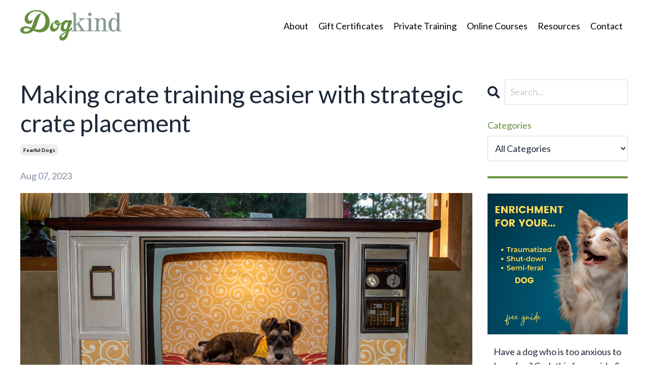

--- FILE ---
content_type: text/html; charset=utf-8
request_url: https://www.dogkindtraining.com/blog/crate-placement
body_size: 10463
content:
<!doctype html>
<html lang="en">
  <head>
    
              <meta name="csrf-param" content="authenticity_token">
              <meta name="csrf-token" content="Nnxizybjt97+SOmAAVGCgtMvkX7MQoxUOrQ0WeipDkBcOKoCr98NIvjGyeDyhJnMDZeJbZgyixpB74cEFJr6gw==">
            
    <title>
      
        Making crate training easier with strategic crate placement
      
    </title>
    <meta charset="utf-8" />
    <meta http-equiv="x-ua-compatible" content="ie=edge, chrome=1">
    <meta name="viewport" content="width=device-width, initial-scale=1, shrink-to-fit=no">
    
    <meta property="og:type" content="website">
<meta property="og:url" content="https://www.dogkindtraining.com/blog/crate-placement">
<meta name="twitter:card" content="summary_large_image">

<meta property="og:title" content="Making crate training easier with strategic crate placement">
<meta name="twitter:title" content="Making crate training easier with strategic crate placement">



<meta property="og:image" content="https://kajabi-storefronts-production.kajabi-cdn.com/kajabi-storefronts-production/file-uploads/blogs/2147486291/images/8d13c3e-451d-43f4-ca83-058563d4df_8-7_blog_photo.png">
<meta name="twitter:image" content="https://kajabi-storefronts-production.kajabi-cdn.com/kajabi-storefronts-production/file-uploads/blogs/2147486291/images/8d13c3e-451d-43f4-ca83-058563d4df_8-7_blog_photo.png">


    
      <link href="https://kajabi-storefronts-production.kajabi-cdn.com/kajabi-storefronts-production/themes/2148062922/settings_images/opEipQOwS3CgBnjevOVH_dogkind_favicon.jpg?v=2" rel="shortcut icon" />
    
    <link rel="canonical" href="https://www.dogkindtraining.com/blog/crate-placement" />

    <!-- Google Fonts ====================================================== -->
    
      <link href="//fonts.googleapis.com/css?family=Lato:400,700,400italic,700italic" rel="stylesheet" type="text/css">
    

    <!-- Kajabi CSS ======================================================== -->
    <link rel="stylesheet" media="screen" href="https://kajabi-app-assets.kajabi-cdn.com/assets/core-0d125629e028a5a14579c81397830a1acd5cf5a9f3ec2d0de19efb9b0795fb03.css" />

    

    <link rel="stylesheet" href="https://use.fontawesome.com/releases/v5.15.2/css/all.css" crossorigin="anonymous">

    <link rel="stylesheet" media="screen" href="https://kajabi-storefronts-production.kajabi-cdn.com/kajabi-storefronts-production/themes/2148062922/assets/styles.css?1760053942397907" />

    <!-- Customer CSS ====================================================== -->
    <link rel="stylesheet" media="screen" href="https://kajabi-storefronts-production.kajabi-cdn.com/kajabi-storefronts-production/themes/2148062922/assets/overrides.css?1760053942397907" />
    <style>
  /* Custom CSS Added Via Theme Settings */
  /* CSS Overrides go here */
</style>


    <!-- Kajabi Editor Only CSS ============================================ -->
    

    <!-- Header hook ======================================================= -->
    <link rel="alternate" type="application/rss+xml" title="Blog" href="https://www.dogkindtraining.com/blog.rss" /><script type="text/javascript">
  var Kajabi = Kajabi || {};
</script>
<script type="text/javascript">
  Kajabi.currentSiteUser = {
    "id" : "-1",
    "type" : "Guest",
    "contactId" : "",
  };
</script>
<script type="text/javascript">
  Kajabi.theme = {
    activeThemeName: "Serenity",
    previewThemeId: null,
    editor: false
  };
</script>
<meta name="turbo-prefetch" content="false">
<meta name="facebook-domain-verification" content="9cqrzqgce2t29wt3wr1ideraj937le" /><script async src="https://www.googletagmanager.com/gtag/js?id=G-TL50SPRTE0"></script>
<script>
  window.dataLayer = window.dataLayer || [];
  function gtag(){dataLayer.push(arguments);}
  gtag('js', new Date());
  gtag('config', 'G-TL50SPRTE0');
</script>
<style type="text/css">
  #editor-overlay {
    display: none;
    border-color: #2E91FC;
    position: absolute;
    background-color: rgba(46,145,252,0.05);
    border-style: dashed;
    border-width: 3px;
    border-radius: 3px;
    pointer-events: none;
    cursor: pointer;
    z-index: 10000000000;
  }
  .editor-overlay-button {
    color: white;
    background: #2E91FC;
    border-radius: 2px;
    font-size: 13px;
    margin-inline-start: -24px;
    margin-block-start: -12px;
    padding-block: 3px;
    padding-inline: 10px;
    text-transform:uppercase;
    font-weight:bold;
    letter-spacing:1.5px;

    left: 50%;
    top: 50%;
    position: absolute;
  }
</style>
<script src="https://kajabi-app-assets.kajabi-cdn.com/vite/assets/track_analytics-999259ad.js" crossorigin="anonymous" type="module"></script><link rel="modulepreload" href="https://kajabi-app-assets.kajabi-cdn.com/vite/assets/stimulus-576c66eb.js" as="script" crossorigin="anonymous">
<link rel="modulepreload" href="https://kajabi-app-assets.kajabi-cdn.com/vite/assets/track_product_analytics-9c66ca0a.js" as="script" crossorigin="anonymous">
<link rel="modulepreload" href="https://kajabi-app-assets.kajabi-cdn.com/vite/assets/stimulus-e54d982b.js" as="script" crossorigin="anonymous">
<link rel="modulepreload" href="https://kajabi-app-assets.kajabi-cdn.com/vite/assets/trackProductAnalytics-3d5f89d8.js" as="script" crossorigin="anonymous">      <script type="text/javascript">
        if (typeof (window.rudderanalytics) === "undefined") {
          !function(){"use strict";window.RudderSnippetVersion="3.0.3";var sdkBaseUrl="https://cdn.rudderlabs.com/v3"
          ;var sdkName="rsa.min.js";var asyncScript=true;window.rudderAnalyticsBuildType="legacy",window.rudderanalytics=[]
          ;var e=["setDefaultInstanceKey","load","ready","page","track","identify","alias","group","reset","setAnonymousId","startSession","endSession","consent"]
          ;for(var n=0;n<e.length;n++){var t=e[n];window.rudderanalytics[t]=function(e){return function(){
          window.rudderanalytics.push([e].concat(Array.prototype.slice.call(arguments)))}}(t)}try{
          new Function('return import("")'),window.rudderAnalyticsBuildType="modern"}catch(a){}
          if(window.rudderAnalyticsMount=function(){
          "undefined"==typeof globalThis&&(Object.defineProperty(Object.prototype,"__globalThis_magic__",{get:function get(){
          return this},configurable:true}),__globalThis_magic__.globalThis=__globalThis_magic__,
          delete Object.prototype.__globalThis_magic__);var e=document.createElement("script")
          ;e.src="".concat(sdkBaseUrl,"/").concat(window.rudderAnalyticsBuildType,"/").concat(sdkName),e.async=asyncScript,
          document.head?document.head.appendChild(e):document.body.appendChild(e)
          },"undefined"==typeof Promise||"undefined"==typeof globalThis){var d=document.createElement("script")
          ;d.src="https://polyfill-fastly.io/v3/polyfill.min.js?version=3.111.0&features=Symbol%2CPromise&callback=rudderAnalyticsMount",
          d.async=asyncScript,document.head?document.head.appendChild(d):document.body.appendChild(d)}else{
          window.rudderAnalyticsMount()}window.rudderanalytics.load("2apYBMHHHWpiGqicceKmzPebApa","https://kajabiaarnyhwq.dataplane.rudderstack.com",{})}();
        }
      </script>
      <script type="text/javascript">
        if (typeof (window.rudderanalytics) !== "undefined") {
          rudderanalytics.page({"account_id":"129494","site_id":"146070"});
        }
      </script>
      <script type="text/javascript">
        if (typeof (window.rudderanalytics) !== "undefined") {
          (function () {
            function AnalyticsClickHandler (event) {
              const targetEl = event.target.closest('a') || event.target.closest('button');
              if (targetEl) {
                rudderanalytics.track('Site Link Clicked', Object.assign(
                  {"account_id":"129494","site_id":"146070"},
                  {
                    link_text: targetEl.textContent.trim(),
                    link_href: targetEl.href,
                    tag_name: targetEl.tagName,
                  }
                ));
              }
            };
            document.addEventListener('click', AnalyticsClickHandler);
          })();
        }
      </script>
<script>
!function(f,b,e,v,n,t,s){if(f.fbq)return;n=f.fbq=function(){n.callMethod?
n.callMethod.apply(n,arguments):n.queue.push(arguments)};if(!f._fbq)f._fbq=n;
n.push=n;n.loaded=!0;n.version='2.0';n.agent='plkajabi';n.queue=[];t=b.createElement(e);t.async=!0;
t.src=v;s=b.getElementsByTagName(e)[0];s.parentNode.insertBefore(t,s)}(window,
                                                                      document,'script','https://connect.facebook.net/en_US/fbevents.js');


fbq('init', '617975552154917');
fbq('track', "PageView");</script>
<noscript><img height="1" width="1" style="display:none"
src="https://www.facebook.com/tr?id=617975552154917&ev=PageView&noscript=1"
/></noscript>
<meta name='site_locale' content='en'><style type="text/css">
  /* Font Awesome 4 */
  .fa.fa-twitter{
    font-family:sans-serif;
  }
  .fa.fa-twitter::before{
    content:"𝕏";
    font-size:1.2em;
  }

  /* Font Awesome 5 */
  .fab.fa-twitter{
    font-family:sans-serif;
  }
  .fab.fa-twitter::before{
    content:"𝕏";
    font-size:1.2em;
  }
</style>
<link rel="stylesheet" href="https://cdn.jsdelivr.net/npm/@kajabi-ui/styles@1.0.4/dist/kajabi_products/kajabi_products.css" />
<script type="module" src="https://cdn.jsdelivr.net/npm/@pine-ds/core@3.14.0/dist/pine-core/pine-core.esm.js"></script>
<script nomodule src="https://cdn.jsdelivr.net/npm/@pine-ds/core@3.14.0/dist/pine-core/index.esm.js"></script>


  </head>

  <style>
  body {
    
      
        background-color: #ffffff;
      
    
  }
</style>

  <body class="background-light">
    


    <div id="section-header" data-section-id="header"><style>
  .header {
    
      background-color: #ffffff;
    
    font-size: 16px;
  }
  .header--fixed {
    background: #FFFFFF;
  }
  .header .hamburger__slices .hamburger__slice {
    background-color: #000000;
  }
  .header .hamburger__slices .hamburger__slice {
    background-color: #85a196;
  }
  
  .header-mobile {
    background-color: #ffffff;
  }
  .header a.link-list__link, .header a.social-icons__icon, .header .dropdown__item a, .header .user__login a {
    color: #000000;
  }
  .header a.link-list__link:hover {
    color: #000000;
  }
  .header .dropdown__trigger {
    color: #000000 !important;
  }
  .header .dropdown__trigger:hover {
    color: #000000;
  }
  @media (min-width: 768px) {
    .header {
      font-size: 18px;
    }
  }
  @media (max-width: 767px) {
    .header a.link-list__link, .dropdown__item a {
      text-align: center;
    }
    .header--overlay .header__content--mobile  {
      padding-bottom: 20px;
    }
    .header__content--mobile  {
      text-align: center;
    }
  }
</style>

<div class="hidden">
  
    
  
    
  
    
  
    
  
    
  
    
  
  
  
  
</div>

<header class="header header--static    background-light header--close-on-scroll" kjb-settings-id="sections_header_settings_background_color">
  <div class="hello-bars">
    
      
    
      
    
      
    
      
    
      
    
      
    
  </div>
  
    <div class="header__wrap">
      <div class="header__content header__content--desktop background-light">
        <div class="container header__container media justify-content-between">
          
            
                <style>
@media (min-width: 768px) {
  #block-1555988494486 {
    text-align: left;
  }
} 
</style>

<div id="block-1555988494486" class="header__block header__block--logo header__block--show header__switch-content stretch" kjb-settings-id="sections_header_blocks_1555988494486_settings_stretch">
  <style>
  #block-1555988494486 {
    line-height: 1;
  }
  #block-1555988494486 .logo__image {
    display: block;
    width: 200px;
  }
  #block-1555988494486 .logo__text {
    color: #9cb1a9;
  }
</style>

<a class="logo" href="/">
  
    
      <img class="logo__image" src="https://kajabi-storefronts-production.kajabi-cdn.com/kajabi-storefronts-production/themes/2148062922/settings_images/jQCvwDBkSxuqwzN5cCKP_DK_Logo_FINAL.png" kjb-settings-id="sections_header_blocks_1555988494486_settings_logo" alt="Header Logo" />
    
  
</a>

</div>

              
          
            
                <style>
@media (min-width: 768px) {
  #block-1607554222849 {
    text-align: right;
  }
} 
</style>

<div id="block-1607554222849" class="header__block header__switch-content header__block--menu " kjb-settings-id="sections_header_blocks_1607554222849_settings_stretch">
  <div class="link-list justify-content-right" kjb-settings-id="sections_header_blocks_1607554222849_settings_menu">
  
    <a class="link-list__link" href="https://www.dogkindtraining.com/about" >About</a>
  
    <a class="link-list__link" href="https://www.dogkindtraining.com/gifts" >Gift Certificates</a>
  
</div>

</div>

              
          
            
                <style>
@media (min-width: 768px) {
  #block-1625182134602 {
    text-align: left;
  }
} 
</style>

<div id="block-1625182134602" class="header__block header__switch-content header__block--dropdown " kjb-settings-id="sections_header_blocks_1625182134602_settings_stretch">
  <style>
  /* Dropdown menu colors for desktop */
  @media (min-width: 768px) {
    #block-1625182134602 .dropdown__menu {
      background-color: #FFFFFF;
    }
    #block-1625182134602 .dropdown__item a {
      color: #595959;
    }
  }
  /* Mobile menu text alignment */
  @media (max-width: 767px) {
    #block-1625182134602 .dropdown__item a {
      text-align: center;
    }
  }
</style>

<div class="dropdown" kjb-settings-id="sections_header_blocks_1625182134602_settings_trigger">
  <a class="dropdown__trigger">
    Private Training
    
  </a>
  <div class="dropdown__menu dropdown__menu--text-left ">
    
      <span class="dropdown__item"><a href="https://www.dogkindtraining.com/private-training" >One-on-One Training</a></span>
    
  </div>
</div>

</div>

              
          
            
                <style>
@media (min-width: 768px) {
  #block-1625182170594 {
    text-align: left;
  }
} 
</style>

<div id="block-1625182170594" class="header__block header__switch-content header__block--dropdown " kjb-settings-id="sections_header_blocks_1625182170594_settings_stretch">
  <style>
  /* Dropdown menu colors for desktop */
  @media (min-width: 768px) {
    #block-1625182170594 .dropdown__menu {
      background-color: #FFFFFF;
    }
    #block-1625182170594 .dropdown__item a {
      color: #595959;
    }
  }
  /* Mobile menu text alignment */
  @media (max-width: 767px) {
    #block-1625182170594 .dropdown__item a {
      text-align: center;
    }
  }
</style>

<div class="dropdown" kjb-settings-id="sections_header_blocks_1625182170594_settings_trigger">
  <a class="dropdown__trigger">
    Online Courses
    
  </a>
  <div class="dropdown__menu dropdown__menu--text-left ">
    
      <span class="dropdown__item"><a href="https://www.dogkindtraining.com/sniff" >Sniffing Games for Shy Dogs</a></span>
    
      <span class="dropdown__item"><a href="https://www.dogkindtraining.com/healthy-smiles" >Toothbrushing Class</a></span>
    
      <span class="dropdown__item"><a href="https://www.dogkindtraining.com/confident" >Fearful & Anxious Dogs: Building Confidence</a></span>
    
      <span class="dropdown__item"><a href="https://www.dogkindtraining.com/recognizing-fear" >How to recognize fear & anxiety</a></span>
    
  </div>
</div>

</div>

              
          
            
                <style>
@media (min-width: 768px) {
  #block-1631931235413 {
    text-align: left;
  }
} 
</style>

<div id="block-1631931235413" class="header__block header__switch-content header__block--dropdown " kjb-settings-id="sections_header_blocks_1631931235413_settings_stretch">
  <style>
  /* Dropdown menu colors for desktop */
  @media (min-width: 768px) {
    #block-1631931235413 .dropdown__menu {
      background-color: #FFFFFF;
    }
    #block-1631931235413 .dropdown__item a {
      color: #595959;
    }
  }
  /* Mobile menu text alignment */
  @media (max-width: 767px) {
    #block-1631931235413 .dropdown__item a {
      text-align: center;
    }
  }
</style>

<div class="dropdown" kjb-settings-id="sections_header_blocks_1631931235413_settings_trigger">
  <a class="dropdown__trigger">
    Resources
    
  </a>
  <div class="dropdown__menu dropdown__menu--text-left ">
    
      <span class="dropdown__item"><a href="https://www.dogkindtraining.com/blog" >Blog</a></span>
    
      <span class="dropdown__item"><a href="https://www.dogkindtraining.com/webinars" >Webinars</a></span>
    
      <span class="dropdown__item"><a href="https://www.dogkindtraining.com/free-resources" >Free Resources</a></span>
    
  </div>
</div>

</div>

              
          
            
                <style>
@media (min-width: 768px) {
  #block-1667948199919 {
    text-align: left;
  }
} 
</style>

<div id="block-1667948199919" class="header__block header__switch-content header__block--dropdown " kjb-settings-id="sections_header_blocks_1667948199919_settings_stretch">
  <style>
  /* Dropdown menu colors for desktop */
  @media (min-width: 768px) {
    #block-1667948199919 .dropdown__menu {
      background-color: #FFFFFF;
    }
    #block-1667948199919 .dropdown__item a {
      color: #595959;
    }
  }
  /* Mobile menu text alignment */
  @media (max-width: 767px) {
    #block-1667948199919 .dropdown__item a {
      text-align: center;
    }
  }
</style>

<div class="dropdown" kjb-settings-id="sections_header_blocks_1667948199919_settings_trigger">
  <a class="dropdown__trigger">
    Contact
    
  </a>
  <div class="dropdown__menu dropdown__menu--text-left ">
    
      <span class="dropdown__item"><a href="https://www.dogkindtraining.com/contact" >Ask a Question</a></span>
    
      <span class="dropdown__item"><a href="https://www.dogkindtraining.com/request-call" >Request a Free Call</a></span>
    
  </div>
</div>

</div>

              
          
          
            <div class="hamburger hidden--desktop" kjb-settings-id="sections_header_settings_hamburger_color">
              <div class="hamburger__slices">
                <div class="hamburger__slice hamburger--slice-1"></div>
                <div class="hamburger__slice hamburger--slice-2"></div>
                <div class="hamburger__slice hamburger--slice-3"></div>
                <div class="hamburger__slice hamburger--slice-4"></div>
              </div>
            </div>
          
        </div>
      </div>
      <div class="header__content header__content--mobile">
        <div class="header__switch-content header__spacer"></div>
      </div>
    </div>
  
</header>

</div>
    <main>
      <div data-dynamic-sections=blog_post><div id="section-1599688991346" data-section-id="1599688991346"><style>
  
  .blog-post-body {
    background-color: ;
  }
  .blog-post-body .sizer {
    padding-top: 40px;
    padding-bottom: 40px;
  }
  .blog-post-body .container {
    max-width: calc(1260px + 10px + 10px);
    padding-right: 10px;
    padding-left: 10px;
  }
  .blog-post-body__panel {
    background-color: #ffffff;
    border-color: ;
    border-radius: 4px;
    border-style: none;
    border-width: 25px ;
  }
  .blog-post-body__title {
    color:  !important;
  }
  .blog-post-body__date {
    color: ;
  }
  .tag {
    color: ;
    background-color: ;
  }
  .tag:hover {
    color: ;
    background-color: ;
  }
  .blog-post-body__content {
    color: ;
  }
  @media (min-width: 768px) {
    
    .blog-post-body .sizer {
      padding-top: 40px;
      padding-bottom: 40px;
    }
    .blog-post-body .container {
      max-width: calc(1260px + 40px + 40px);
      padding-right: 40px;
      padding-left: 40px;
    }
  }
</style>

<section class="blog-post-body " kjb-settings-id="sections_1599688991346_settings_background_color">
  <div class="sizer">
    
    <div class="container">
      <div class="row">
        
          <div class="col-lg-9">
        
          
            
            <div class="blog-post-body__info">
              <h1 class="blog-post-body__title">Making crate training easier with strategic crate placement</h1>
              
                <span class="blog-post-body__tags" kjb-settings-id="sections_1599688991346_settings_show_tags">
                  
                    
                      <a class="tag" href="https://www.dogkindtraining.com/blog?tag=fearful+dogs">fearful dogs</a>
                    
                  
                </span>
              
              
                <span class="blog-post-body__date" kjb-settings-id="sections_1599688991346_settings_show_date">Aug 07, 2023</span>
              
              
            </div>
            
              <div class="blog-post-body__media">
  
  
  
    
      <img src="https://kajabi-storefronts-production.kajabi-cdn.com/kajabi-storefronts-production/file-uploads/blogs/2147486291/images/8d13c3e-451d-43f4-ca83-058563d4df_8-7_blog_photo.png" alt="" />
    
  


</div>

            
            <div class="blog-post-body__content">
              <p>Is your dog's crate training stalled? Sometimes finding ways to make the crate more appealing can be a huge help to get your training moving again.&nbsp;</p>
<p>Previously I've talked about <strong><a href="https://www.dogkindtraining.com/blog/crate-modifications">ways to make the crate itself more appealing</a>- </strong>but what about where you put the crate?&nbsp; Here are a couple of aspects of crate placement to consider when you're struggling with crate training:&nbsp;</p>
<h3>&nbsp;</h3>
<h3><strong>Crate placement:&nbsp;How secluded?</strong></h3>
<p>Many sensitive dogs prefer a have a place to go away from the hustle and bustle of daily household activities. For these dogs, a crate that's in an out-of-the-way location, like a spare bedroom or a closet, might be an attractive option.<br /><br />On the other hand, if your dog likes to be close to you or other family members much of the time, placing their crate right next to your desk or the sofa where you watch TV or read in the evenings might be preferred.&nbsp;</p>
<p>Some dogs prefer something in-between. They seem to like to be able to see busier areas of the house, but from a distance. These dogs might like a crate placed in a room just off of busier spaces like the kitchen.&nbsp;</p>
<p>&nbsp;</p>
<h3><strong>Crate placement:&nbsp;How high?</strong></h3>
<p>I've noticed that some dogs much more readily go into a crate if it's raised up off of the floor- for example, on a sofa or a bed. Sometimes this seems to be related to having a good light of sight to their people. When my dog Pancake started preferring to be near me rather than hiding all the time, I found he was much happier to rest in his crate if it was up closer to my eye level when I was sitting at my desk.&nbsp; If you think your dog might prefer a raised crate, give it a try during your next training session!</p>
<p>&nbsp;&nbsp;</p>
<h3><strong>&nbsp;</strong>&nbsp;</h3>
<p><iframe width="560" height="315" src="https://www.youtube.com/embed/8LQTHPUFgQw" title="YouTube video player" frameborder="0" allow="accelerometer; autoplay; clipboard-write; encrypted-media; gyroscope; picture-in-picture; web-share" allowfullscreen="allowfullscreen"> </iframe></p>
<p class="_04xlpA direction-ltr align-start para-style-body">&nbsp;If crates just aren't your dog's thing, check out our earlier blog on.&nbsp;<strong><a href="https://www.dogkindtraining.com/blog/crate-alternatives">alternatives to crates</a>.</strong></p>
<p class="_04xlpA direction-ltr align-start para-style-body"><span class="WdYUQQ">&nbsp;</span>If you found&nbsp;these tips helpful,&nbsp;we'd love to hear from you! You can comment below this blog, shoot us an email (<a href="/cdn-cgi/l/email-protection#0362676e6a6d43676c64686a6d677771626a6d6a6d642d606c6e"><span class="__cf_email__" data-cfemail="e081848d898ea0848f878b898e84949281898e898e87ce838f8d">[email&#160;protected]</span></a>), or message us on <a href="https://www.facebook.com/Dogkindtraining">Facebook</a> or&nbsp;<a href="https://www.instagram.com/dogkind_training/">Instagram.</a></p>
<p>&nbsp;</p>
            </div>
            
            
            

          
        </div>
        <style>
   .sidebar__panel {
     background-color: #ffffff;
     border-color: ;
     border-radius: 4px;
     border-style: none;
     border-width: 25px ;
   }
</style>

<div class="col-lg-3    ">
  <div class="sidebar" kjb-settings-id="sections_1599688991346_settings_show_sidebar">
    
      
        <div class="sidebar__block">
          
              <style>
  .sidebar-search__icon i {
    color: ;
  }
  .sidebar-search--1600295460576 ::-webkit-input-placeholder {
    color: ;
  }
  .sidebar-search--1600295460576 ::-moz-placeholder {
    color: ;
  }
  .sidebar-search--1600295460576 :-ms-input-placeholder {
    color: ;
  }
  .sidebar-search--1600295460576 :-moz-placeholder {
    color: ;
  }
  .sidebar-search--1600295460576 .sidebar-search__input {
    color: ;
  }
</style>

<div class="sidebar-search sidebar-search--1600295460576" kjb-settings-id="sections_1599688991346_blocks_1600295460576_settings_search_text">
  <form class="sidebar-search__form" action="/blog/search" method="get" role="search">
    <span class="sidebar-search__icon"><i class="fa fa-search"></i></span>
    <input class="form-control sidebar-search__input" type="search" name="q" placeholder="Search...">
  </form>
</div>

            
        </div>
      
        <div class="sidebar__block">
          
              <style>
  .sidebar-categories--1600295464514 {
    text-align: left;
  }
  .sidebar-categories--1600295464514 .sidebar-categories__title {
    color: #648d3d;
  }
  .sidebar-categories--1600295464514 .sidebar-categories__select {
    color:  !important;
  }
  .sidebar-categories--1600295464514 .sidebar-categories__link {
    color: ;
  }
  .sidebar-categories--1600295464514 .sidebar-categories__tag {
    color: ;
  }
</style>

<div class="sidebar-categories sidebar-categories--1600295464514">
  <p class="h5 sidebar-categories__title" kjb-settings-id="sections_1599688991346_blocks_1600295464514_settings_heading">Categories</p>
  
    <div class="select-box-field form-group">
      <select id="category-select" class="form-control sidebar-categories__select">
        <option value="https://www.dogkindtraining.com/blog">All Categories</option>
        
          
          
          
            <option value="https://www.dogkindtraining.com/blog?tag=enrichment">
            
              Enrichment
            
          </option>
          
        
          
          
          
            <option value="https://www.dogkindtraining.com/blog?tag=fearful+dogs">
            
              Fearful
            
              Dogs
            
          </option>
          
        
          
          
          
            <option value="https://www.dogkindtraining.com/blog?tag=puppies">
            
              Puppies
            
          </option>
          
        
          
          
          
            <option value="https://www.dogkindtraining.com/blog?tag=reactive+dogs">
            
              Reactive
            
              Dogs
            
          </option>
          
        
      </select>
    </div>
    <script data-cfasync="false" src="/cdn-cgi/scripts/5c5dd728/cloudflare-static/email-decode.min.js"></script><script>
      document.getElementById("category-select").onchange = function(evt) {
        document.location = evt.target.value;
      };
    </script>
  
</div>

            
        </div>
      
        <div class="sidebar__block">
          
              <style>
  .sidebar-image--1623859980758 .image__overlay {
    
      opacity: 0;
    
    background-color: #fff;
  }
  .sidebar-image--1623859980758 .image__overlay-text {
    color:  !important;
  }
  @media (min-width: 768px) {
    .sidebar-image--1623859980758 .image__overlay {
      opacity: 0;
    }
    .sidebar-image--1623859980758 .image__overlay:hover {
      opacity: 1;
    }
  }
</style>

<div class="image sidebar-image sidebar-image--1623859980758">
  
  <img class="image__image" src="https://kajabi-storefronts-production.kajabi-cdn.com/kajabi-storefronts-production/themes/2148062922/settings_images/7HKEL935RUe2fOSWH1Mj_file.jpg" kjb-settings-id="sections_1599688991346_blocks_1623859980758_settings_image" alt="" />
  
  
</div>

            
        </div>
      
        <div class="sidebar__block">
          
              <style>
  .sidebar-custom--1750359645620 {
    text-align: center;
  }
  .sidebar-custom--1750359645620 .sidebar-custom__heading {
    color: #648d3d;
  }
</style>

<div class="sidebar-custom sidebar-custom--1750359645620">
  
    <img class="sidebar-custom__image" src="https://kajabi-storefronts-production.kajabi-cdn.com/kajabi-storefronts-production/file-uploads/themes/2148062922/settings_images/5c5ab5-4d66-6462-c8db-a8ba6efd8f7f_a9f5ec6f-bf64-40bf-b434-1cf6b110db0c.png" kjb-settings-id="sections_1599688991346_blocks_1750359645620_settings_image" alt="" />
  
  
  <div class="sidebar-custom__content" kjb-settings-id="sections_1599688991346_blocks_1750359645620_settings_content"><p><span>Have a dog who is too anxious to have fun? Grab this free guide &amp; video lesson all about how to teach your extremely fearful dog their 1st enrichment game. </span></p></div>
  
    






<style>
  #btn-1750359645620 {
    border-color: #648d3d;
    border-radius: 25px;
    color: #ffffff;
    background-color: #648d3d;
  }
  #btn-1750359645620.btn--outline {
    background: transparent;
    color: #648d3d;
  }
</style>

<a id="btn-1750359645620" class="btn btn--solid btn--medium btn--full" href="/resource_redirect/landing_pages/2151510723"   kjb-settings-id="sections_1599688991346_blocks_1750359645620_settings_btn_background_color">
  Get the game
</a>

  
</div>

            
        </div>
      
        <div class="sidebar__block">
          
              <style>
  .sidebar-image--1748356898237 .image__overlay {
    
      opacity: 0;
    
    background-color: #fff;
  }
  .sidebar-image--1748356898237 .image__overlay-text {
    color:  !important;
  }
  @media (min-width: 768px) {
    .sidebar-image--1748356898237 .image__overlay {
      opacity: 0;
    }
    .sidebar-image--1748356898237 .image__overlay:hover {
      opacity: 1;
    }
  }
</style>

<div class="image sidebar-image sidebar-image--1748356898237">
  
  <img class="image__image" src="https://kajabi-storefronts-production.kajabi-cdn.com/kajabi-storefronts-production/themes/2148062922/settings_images/7HKEL935RUe2fOSWH1Mj_file.jpg" kjb-settings-id="sections_1599688991346_blocks_1748356898237_settings_image" alt="" />
  
  
</div>

            
        </div>
      
        <div class="sidebar__block">
          
              <style>
  .sidebar-custom--1623859788927 {
    text-align: center;
  }
  .sidebar-custom--1623859788927 .sidebar-custom__heading {
    color: #648d3d;
  }
</style>

<div class="sidebar-custom sidebar-custom--1623859788927">
  
  
    <p class="h5 sidebar-custom__heading" kjb-settings-id="sections_1599688991346_blocks_1623859788927_settings_heading">Stay Connected!</p>
  
  <div class="sidebar-custom__content" kjb-settings-id="sections_1599688991346_blocks_1623859788927_settings_content"><p>Join our email list to get news and updates!</p></div>
  
    






<style>
  #btn-1623859788927 {
    border-color: #648d3d;
    border-radius: 25px;
    color: #ffffff;
    background-color: #648d3d;
  }
  #btn-1623859788927.btn--outline {
    background: transparent;
    color: #648d3d;
  }
</style>

<a id="btn-1623859788927" class="btn btn--solid btn--medium btn--auto" href="/resource_redirect/landing_pages/2148822753"   kjb-settings-id="sections_1599688991346_blocks_1623859788927_settings_btn_background_color">
  Subscribe
</a>

  
</div>

            
        </div>
      
        <div class="sidebar__block">
          
              <style>
  .sidebar-image--1623860186244 .image__overlay {
    
      opacity: 0;
    
    background-color: #fff;
  }
  .sidebar-image--1623860186244 .image__overlay-text {
    color:  !important;
  }
  @media (min-width: 768px) {
    .sidebar-image--1623860186244 .image__overlay {
      opacity: 0;
    }
    .sidebar-image--1623860186244 .image__overlay:hover {
      opacity: 1;
    }
  }
</style>

<div class="image sidebar-image sidebar-image--1623860186244">
  
  <img class="image__image" src="https://kajabi-storefronts-production.kajabi-cdn.com/kajabi-storefronts-production/themes/2148062922/settings_images/7HKEL935RUe2fOSWH1Mj_file.jpg" kjb-settings-id="sections_1599688991346_blocks_1623860186244_settings_image" alt="" />
  
  
</div>

            
        </div>
      
        <div class="sidebar__block">
          
              <style>
  .sidebar-custom--1623860211962 {
    text-align: center;
  }
  .sidebar-custom--1623860211962 .sidebar-custom__heading {
    color: #648d3d;
  }
</style>

<div class="sidebar-custom sidebar-custom--1623860211962">
  
  
    <p class="h5 sidebar-custom__heading" kjb-settings-id="sections_1599688991346_blocks_1623860211962_settings_heading">Community</p>
  
  <div class="sidebar-custom__content" kjb-settings-id="sections_1599688991346_blocks_1623860211962_settings_content"><p>We offer a free private Facebook support group for owners of fearful dogs to connect and share their stories. Join us there.</p></div>
  
    






<style>
  #btn-1623860211962 {
    border-color: #648d3d;
    border-radius: 25px;
    color: #ffffff;
    background-color: #648d3d;
  }
  #btn-1623860211962.btn--outline {
    background: transparent;
    color: #648d3d;
  }
</style>

<a id="btn-1623860211962" class="btn btn--solid btn--medium btn--auto" href="https://www.facebook.com/groups/DogkindSupport/"   kjb-settings-id="sections_1599688991346_blocks_1623860211962_settings_btn_background_color">
  Request Access
</a>

  
</div>

            
        </div>
      
        <div class="sidebar__block">
          
              <style>
  .sidebar-image--1623860290726 .image__overlay {
    
      opacity: 0;
    
    background-color: #fff;
  }
  .sidebar-image--1623860290726 .image__overlay-text {
    color:  !important;
  }
  @media (min-width: 768px) {
    .sidebar-image--1623860290726 .image__overlay {
      opacity: 0;
    }
    .sidebar-image--1623860290726 .image__overlay:hover {
      opacity: 1;
    }
  }
</style>

<div class="image sidebar-image sidebar-image--1623860290726">
  
  <img class="image__image" src="https://kajabi-storefronts-production.kajabi-cdn.com/kajabi-storefronts-production/themes/2148062922/settings_images/7HKEL935RUe2fOSWH1Mj_file.jpg" kjb-settings-id="sections_1599688991346_blocks_1623860290726_settings_image" alt="" />
  
  
</div>

            
        </div>
      
        <div class="sidebar__block">
          
              <style>
  .social-icons--1600295468756 .social-icons__icons {
    justify-content: 
  }
  .social-icons--1600295468756 .social-icons__icon {
    color:  !important;
  }
  .social-icons--1600295468756.social-icons--round .social-icons__icon {
    background-color: #648d3d;
  }
  .social-icons--1600295468756.social-icons--square .social-icons__icon {
    background-color: #648d3d;
  }
  
    
  
  @media (min-width: 768px) {
    .social-icons--1600295468756 .social-icons__icons {
      justify-content: 
    }
  }
</style>


<style>
  .social-icons--1600295468756 {
    text-align: left;
  }
  
  .social-icons--1600295468756 .social-icons__heading {
    color: #648d3d;
  }
</style>

<div class="social-icons social-icons--sidebar social-icons-- social-icons--1600295468756" kjb-settings-id="sections_1599688991346_blocks_1600295468756_settings_social_icons_text_color">
  <p class="h5 social-icons__heading">Follow Us</p>
  <div class="social-icons__icons">
    
  <a class="social-icons__icon social-icons__icon--" href="https://www.facebook.com/Dogkindtraining/"  kjb-settings-id="sections_1599688991346_blocks_1600295468756_settings_social_icon_link_facebook">
    <i class="fab fa-facebook-f"></i>
  </a>



  <a class="social-icons__icon social-icons__icon--" href="https://www.instagram.com/dogkind_training/"  kjb-settings-id="sections_1599688991346_blocks_1600295468756_settings_social_icon_link_instagram">
    <i class="fab fa-instagram"></i>
  </a>


  <a class="social-icons__icon social-icons__icon--" href="https://www.youtube.com/channel/UCAFcNO9CDYpfxey6sXIbviA"  kjb-settings-id="sections_1599688991346_blocks_1600295468756_settings_social_icon_link_youtube">
    <i class="fab fa-youtube"></i>
  </a>

















  </div>
</div>

            
        </div>
      
    
  </div>
</div>

      </div>
    </div>
  </div>
</section>

</div></div>
    </main>
    <div id="section-footer" data-section-id="footer">
  <style>
    #section-footer {
      -webkit-box-flex: 1;
      -ms-flex-positive: 1;
      flex-grow: 1;
      display: -webkit-box;
      display: -ms-flexbox;
      display: flex;
    }
    .footer {
      -webkit-box-flex: 1;
      -ms-flex-positive: 1;
      flex-grow: 1;
    }
  </style>

<style>
  .footer, .footer__block {
    font-size: 16px;
    color: ;
    background-color: #648d3d;
  }
  .footer .logo__text {
    color: ;
  }
  .footer .link-list__links {
    width: 100%;
  }
  .footer a.link-list__link {
    color: ;
  }
  .footer .link-list__link:hover {
    color: ;
  }
  .copyright {
    color: ;
  }
  @media (min-width: 768px) {
    .footer, .footer__block {
      font-size: 18px;
    }
  }
  .powered-by {
    background-color: #648d3d;
  }
  .powered-by a {
    color: #7f8ea1;
  }
  
</style>

<footer class="footer   background-dark  " kjb-settings-id="sections_footer_settings_background_color">
  <div class="footer__content">
    <div class="container footer__container media">
      
        
            <div id="block-1555988519593" class="footer__block ">
  <style>
  #block-1555988519593 {
    line-height: 1;
  }
  #block-1555988519593 .logo__image {
    display: block;
    width: 150px;
  }
  #block-1555988519593 .logo__text {
    color: ;
  }
</style>

<a class="logo" href="/">
  
    
      <img class="logo__image" src="https://kajabi-storefronts-production.kajabi-cdn.com/kajabi-storefronts-production/themes/2148062922/settings_images/2NURVXvUTFugT4V7XxRr_DK_Logo_FINAL_white.png" kjb-settings-id="sections_footer_blocks_1555988519593_settings_logo" alt="Dogkind Training" />
    
  
</a>

</div>

          
      
        
            <div id="block-1607561009889" class="footer__block ">
  <style>
  .social-icons--1607561009889 .social-icons__icons {
    justify-content: 
  }
  .social-icons--1607561009889 .social-icons__icon {
    color: #ffffff !important;
  }
  .social-icons--1607561009889.social-icons--round .social-icons__icon {
    background-color: #648d3d;
  }
  .social-icons--1607561009889.social-icons--square .social-icons__icon {
    background-color: #648d3d;
  }
  
  @media (min-width: 768px) {
    .social-icons--1607561009889 .social-icons__icons {
      justify-content: 
    }
  }
</style>

<div class="social-icons social-icons-- social-icons--1607561009889" kjb-settings-id="sections_footer_blocks_1607561009889_settings_social_icons_text_color">
  <div class="social-icons__icons">
    
  <a class="social-icons__icon social-icons__icon--" href="https://www.facebook.com/Dogkindtraining/"  kjb-settings-id="sections_footer_blocks_1607561009889_settings_social_icon_link_facebook">
    <i class="fab fa-facebook-f"></i>
  </a>



  <a class="social-icons__icon social-icons__icon--" href="https://www.instagram.com/dogkind_training/"  kjb-settings-id="sections_footer_blocks_1607561009889_settings_social_icon_link_instagram">
    <i class="fab fa-instagram"></i>
  </a>


  <a class="social-icons__icon social-icons__icon--" href="https://www.youtube.com/channel/UCAFcNO9CDYpfxey6sXIbviA"  kjb-settings-id="sections_footer_blocks_1607561009889_settings_social_icon_link_youtube">
    <i class="fab fa-youtube"></i>
  </a>

















  </div>
</div>

</div>

        
      
        
            <div id="block-1555988525205" class="footer__block ">
  <span class="copyright" kjb-settings-id="sections_footer_blocks_1555988525205_settings_copyright">
  &copy; 2026 Dogkind Training
</span>

</div>

          
      
        
            <!-- removes default padding from card elements -->

<!-- removes default padding when box-shadow is enabled -->

<!-- default padding values -->



<style>
  /* flush setting */
  
  /* margin settings */
  #block-1701823940234 {
    margin-top: 0px;
    margin-right: 0px;
    margin-bottom: 0px;
    margin-left: 0px;
  }
  #block-1701823940234 .block {
    /* border settings */
    border: 4px  black;
    border-radius: 4px;
    /* background color */
    
      background-color: ;
    
    /* default padding for mobile */
    
      padding: 20px;
    
    
      padding: 20px;
    
    
      
        padding: 20px;
      
    
    /* mobile padding overrides */
    
    
      padding-top: 0px;
    
    
      padding-right: 0px;
    
    
      padding-bottom: 0px;
    
    
      padding-left: 0px;
    
  }

  @media (min-width: 768px) {
    /* desktop margin settings */
    #block-1701823940234 {
      margin-top: 0px;
      margin-right: 0px;
      margin-bottom: 0px;
      margin-left: 0px;
    }
    #block-1701823940234 .block {
      /* default padding for desktop  */
      
        padding: 30px;
      
      
        
          padding: 30px;
        
      
      /* desktop padding overrides */
      
      
        padding-top: 0px;
      
      
        padding-right: 0px;
      
      
        padding-bottom: 0px;
      
      
        padding-left: 0px;
      
    }
  }
  /* mobile text align */
  @media (max-width: 767px) {
    #block-1701823940234 {
      text-align: center;
    }
  }
</style>



<div kjb-settings-id="sections_footer_blocks_1701823940234_settings_width"
  id="block-1701823940234"
  class="
  block-type--link_list
  text-right
  col-
  
  
  
  "
  data-reveal-event=""
  data-reveal-offset=""
  data-reveal-units="" >
  <div class="block
    box-shadow-
    "
    
      data-aos="-"
      data-aos-delay=""
      data-aos-duration=""
    
    >
    
    <style>
  #block-1701823940234 .link-list__title {
    color: ;
  }
  #block-1701823940234 .link-list__link {
    color: ;
  }
</style>



<div class="link-list link-list--row link-list--desktop-right link-list--mobile-center">
  
  <div class="link-list__links" kjb-settings-id="sections_footer_blocks_1701823940234_settings_menu">
    
      <a class="link-list__link" href="https://dogkind-llc.mykajabi.com/online-training-waiver" >Terms and conditions</a>
    
      <a class="link-list__link" href="https://www.dogkindtraining.com/privacy-policy" >Privacy Policy</a>
    
  </div>
</div>

  </div>
</div>


          
      
    </div>
  </div>
</footer>

</div>
    

    <div id="section-exit_pop" data-section-id="exit_pop"><style>
  #exit-pop .modal__content {
    background: ;
  }
  
</style>






</div>
    <div id="section-two_step" data-section-id="two_step"><style>
  #two-step .modal__content {
    background: ;
  }
  
</style>

<div class="modal two-step" id="two-step" kjb-settings-id="sections_two_step_settings_two_step_edit">
  <div class="modal__content background-unrecognized">
    <div class="close-x">
      <div class="close-x__part"></div>
      <div class="close-x__part"></div>
    </div>
    <div class="modal__body row text- align-items-start justify-content-left">
      
         
              <!-- removes default padding from card elements -->

<!-- removes default padding when box-shadow is enabled -->

<!-- default padding values -->



<style>
  /* flush setting */
  
  /* margin settings */
  #block-1585757540189 {
    margin-top: 0px;
    margin-right: 0px;
    margin-bottom: 0px;
    margin-left: 0px;
  }
  #block-1585757540189 .block {
    /* border settings */
    border: 4px none black;
    border-radius: 4px;
    /* background color */
    
    /* default padding for mobile */
    
    
    
    /* mobile padding overrides */
    
      padding: 0;
    
    
    
    
    
  }

  @media (min-width: 768px) {
    /* desktop margin settings */
    #block-1585757540189 {
      margin-top: 0px;
      margin-right: 0px;
      margin-bottom: 0px;
      margin-left: 0px;
    }
    #block-1585757540189 .block {
      /* default padding for desktop  */
      
      
      /* desktop padding overrides */
      
        padding: 0;
      
      
      
      
      
    }
  }
  /* mobile text align */
  @media (max-width: 767px) {
    #block-1585757540189 {
      text-align: ;
    }
  }
</style>



<div kjb-settings-id="sections_two_step_blocks_1585757540189_settings_width"
  id="block-1585757540189"
  class="
  block-type--image
  text-
  col-12
  
  
  
  "
  data-reveal-event=""
  data-reveal-offset=""
  data-reveal-units="" >
  <div class="block
    box-shadow-none
    "
    
      data-aos="-"
      data-aos-delay=""
      data-aos-duration=""
    
    >
    
    <style>
  #block-1585757540189 .block {
    display: flex;
    justify-content: flex-start;
  }
  #block-1585757540189 .image {
    width: 100%;
    
  }
  #block-1585757540189 .image__image {
    width: 100%;
    
  }
  #block-1585757540189 .image__overlay {
    
      opacity: 0;
    
    background-color: #fff;
  }
  #block-1585757540189 .image__overlay-text {
    color:  !important;
  }
  @media (min-width: 768px) {
    #block-1585757540189 .block {
        display: flex;
        justify-content: flex-start;
    }
    #block-1585757540189 .image__overlay {
      opacity: 0;
    }
    #block-1585757540189 .image__overlay:hover {
      opacity: 1;
    }
  }
  
</style>

<div class="image">
  
    
        <img class="image__image" src="https://kajabi-storefronts-production.kajabi-cdn.com/kajabi-storefronts-production/themes/2148062922/settings_images/T4HVOvEDSH6fmp7fSd8U_woman_at_laptop_with_white_dog.jpeg" kjb-settings-id="sections_two_step_blocks_1585757540189_settings_image" alt="" />
    
    
  
</div>

  </div>
</div>


            
      
         
              <!-- removes default padding from card elements -->

<!-- removes default padding when box-shadow is enabled -->

<!-- default padding values -->



<style>
  /* flush setting */
  
  /* margin settings */
  #block-1585757543890 {
    margin-top: 0px;
    margin-right: 0px;
    margin-bottom: 0px;
    margin-left: 0px;
  }
  #block-1585757543890 .block {
    /* border settings */
    border: 4px none black;
    border-radius: 4px;
    /* background color */
    
    /* default padding for mobile */
    
    
    
    /* mobile padding overrides */
    
    
    
    
    
  }

  @media (min-width: 768px) {
    /* desktop margin settings */
    #block-1585757543890 {
      margin-top: 0px;
      margin-right: 0px;
      margin-bottom: 0px;
      margin-left: 0px;
    }
    #block-1585757543890 .block {
      /* default padding for desktop  */
      
      
      /* desktop padding overrides */
      
      
      
      
      
    }
  }
  /* mobile text align */
  @media (max-width: 767px) {
    #block-1585757543890 {
      text-align: center;
    }
  }
</style>



<div kjb-settings-id="sections_two_step_blocks_1585757543890_settings_width"
  id="block-1585757543890"
  class="
  block-type--form
  text-center
  col-12
  
  
  
  "
  data-reveal-event=""
  data-reveal-offset=""
  data-reveal-units="" >
  <div class="block
    box-shadow-none
    "
    
      data-aos="-"
      data-aos-delay=""
      data-aos-duration=""
    
    >
    
    








<style>
  #block-1585757543890 .form-btn {
    border-color: #1c2838;
    border-radius: 2px;
    background: #1c2838;
    color: #ffffff;
  }
  #block-1585757543890 .btn--outline {
    color: #1c2838;
    background: transparent;
  }
  #block-1585757543890 .disclaimer-text {
    font-size: 16px;
    margin-top: 1.25rem;
    margin-bottom: 0;
    color: #888;
  }
</style>



<div class="form">
  <div kjb-settings-id="sections_two_step_blocks_1585757543890_settings_text"><h4>&nbsp;</h4></div>
  
    <form data-parsley-validate="true" data-kjb-disable-on-submit="true" action="https://www.dogkindtraining.com/forms/534235/form_submissions" accept-charset="UTF-8" method="post"><input name="utf8" type="hidden" value="&#x2713;" autocomplete="off" /><input type="hidden" name="authenticity_token" value="RhGhaFi5SdP+IzbI4XXukPmjrWKXKiYHVvoabvr0pdklxzLL4RX3VYpX4GfglV/dJqwXjjQ5u+uM/vzAB0RJ9g==" autocomplete="off" /><input type="text" name="website_url" autofill="off" placeholder="Skip this field" style="display: none;" /><input type="hidden" name="kjb_fk_checksum" autofill="off" value="2c39e162fc9f9b8af8ea51d97de31be7" />
      <div class="">
        <input type="hidden" name="thank_you_url" value="/resource_redirect/landing_pages/1578670">
        
          <div class="text-field form-group"><input type="text" name="form_submission[name]" id="form_submission_name" value="" required="required" class="form-control" placeholder="Name" /></div>
        
          <div class="email-field form-group"><input required="required" class="form-control" placeholder="Email" type="email" name="form_submission[email]" id="form_submission_email" /></div>
        
          <div class="recaptcha-field form-group">
      <div>
        <script src="https://www.google.com/recaptcha/api.js?onload=recaptchaInit_F0C2DC&render=explicit" async defer></script>
        <input id="recaptcha_F0C2DC" type="text" name="g-recaptcha-response-data" />
        <div id="recaptcha_F0C2DC_container" class="recaptcha-container"></div>

        <style type="text/css">
          .recaptcha-field {
            position: absolute;
            width: 0px;
            height: 0px;
            overflow: hidden;
            z-index: 10;
          }
        </style>

        <script type="text/javascript">
          window.recaptchaInit_F0C2DC = function() {
            initKajabiRecaptcha("recaptcha_F0C2DC", "recaptcha_F0C2DC_container", "6Lc_Wc0pAAAAAF53oyvx7dioTMB422PcvOC-vMgd");
          };
        </script>
      </div>
    </div>
        
        <button id="form-button" class="form-btn btn--solid btn--auto btn--small" type="submit" kjb-settings-id="sections_two_step_blocks_1585757543890_settings_btn_text">
          Submit
        </button>
      </div>
    </form>
    
  
</div>

  </div>
</div>


          
      
    </div>
  </div>
</div>



</div>
    <!-- Javascripts ======================================================= -->
<script charset='ISO-8859-1' src='https://fast.wistia.com/assets/external/E-v1.js'></script>
<script charset='ISO-8859-1' src='https://fast.wistia.com/labs/crop-fill/plugin.js'></script>
<script src="https://kajabi-app-assets.kajabi-cdn.com/assets/encore_core-9ce78559ea26ee857d48a83ffa8868fa1d6e0743c6da46efe11250e7119cfb8d.js"></script>
<script src="https://kajabi-storefronts-production.kajabi-cdn.com/kajabi-storefronts-production/themes/2148062922/assets/scripts.js?1760053942397907"></script>



<!-- Customer JS ======================================================= -->
<script>
  /* Custom JS Added Via Theme Settings */
  /* Javascript code goes here */
</script>


  </body>
</html>

--- FILE ---
content_type: text/html; charset=utf-8
request_url: https://www.google.com/recaptcha/api2/anchor?ar=1&k=6Lc_Wc0pAAAAAF53oyvx7dioTMB422PcvOC-vMgd&co=aHR0cHM6Ly93d3cuZG9na2luZHRyYWluaW5nLmNvbTo0NDM.&hl=en&v=PoyoqOPhxBO7pBk68S4YbpHZ&size=invisible&anchor-ms=20000&execute-ms=30000&cb=t22yv9t3qpzm
body_size: 49587
content:
<!DOCTYPE HTML><html dir="ltr" lang="en"><head><meta http-equiv="Content-Type" content="text/html; charset=UTF-8">
<meta http-equiv="X-UA-Compatible" content="IE=edge">
<title>reCAPTCHA</title>
<style type="text/css">
/* cyrillic-ext */
@font-face {
  font-family: 'Roboto';
  font-style: normal;
  font-weight: 400;
  font-stretch: 100%;
  src: url(//fonts.gstatic.com/s/roboto/v48/KFO7CnqEu92Fr1ME7kSn66aGLdTylUAMa3GUBHMdazTgWw.woff2) format('woff2');
  unicode-range: U+0460-052F, U+1C80-1C8A, U+20B4, U+2DE0-2DFF, U+A640-A69F, U+FE2E-FE2F;
}
/* cyrillic */
@font-face {
  font-family: 'Roboto';
  font-style: normal;
  font-weight: 400;
  font-stretch: 100%;
  src: url(//fonts.gstatic.com/s/roboto/v48/KFO7CnqEu92Fr1ME7kSn66aGLdTylUAMa3iUBHMdazTgWw.woff2) format('woff2');
  unicode-range: U+0301, U+0400-045F, U+0490-0491, U+04B0-04B1, U+2116;
}
/* greek-ext */
@font-face {
  font-family: 'Roboto';
  font-style: normal;
  font-weight: 400;
  font-stretch: 100%;
  src: url(//fonts.gstatic.com/s/roboto/v48/KFO7CnqEu92Fr1ME7kSn66aGLdTylUAMa3CUBHMdazTgWw.woff2) format('woff2');
  unicode-range: U+1F00-1FFF;
}
/* greek */
@font-face {
  font-family: 'Roboto';
  font-style: normal;
  font-weight: 400;
  font-stretch: 100%;
  src: url(//fonts.gstatic.com/s/roboto/v48/KFO7CnqEu92Fr1ME7kSn66aGLdTylUAMa3-UBHMdazTgWw.woff2) format('woff2');
  unicode-range: U+0370-0377, U+037A-037F, U+0384-038A, U+038C, U+038E-03A1, U+03A3-03FF;
}
/* math */
@font-face {
  font-family: 'Roboto';
  font-style: normal;
  font-weight: 400;
  font-stretch: 100%;
  src: url(//fonts.gstatic.com/s/roboto/v48/KFO7CnqEu92Fr1ME7kSn66aGLdTylUAMawCUBHMdazTgWw.woff2) format('woff2');
  unicode-range: U+0302-0303, U+0305, U+0307-0308, U+0310, U+0312, U+0315, U+031A, U+0326-0327, U+032C, U+032F-0330, U+0332-0333, U+0338, U+033A, U+0346, U+034D, U+0391-03A1, U+03A3-03A9, U+03B1-03C9, U+03D1, U+03D5-03D6, U+03F0-03F1, U+03F4-03F5, U+2016-2017, U+2034-2038, U+203C, U+2040, U+2043, U+2047, U+2050, U+2057, U+205F, U+2070-2071, U+2074-208E, U+2090-209C, U+20D0-20DC, U+20E1, U+20E5-20EF, U+2100-2112, U+2114-2115, U+2117-2121, U+2123-214F, U+2190, U+2192, U+2194-21AE, U+21B0-21E5, U+21F1-21F2, U+21F4-2211, U+2213-2214, U+2216-22FF, U+2308-230B, U+2310, U+2319, U+231C-2321, U+2336-237A, U+237C, U+2395, U+239B-23B7, U+23D0, U+23DC-23E1, U+2474-2475, U+25AF, U+25B3, U+25B7, U+25BD, U+25C1, U+25CA, U+25CC, U+25FB, U+266D-266F, U+27C0-27FF, U+2900-2AFF, U+2B0E-2B11, U+2B30-2B4C, U+2BFE, U+3030, U+FF5B, U+FF5D, U+1D400-1D7FF, U+1EE00-1EEFF;
}
/* symbols */
@font-face {
  font-family: 'Roboto';
  font-style: normal;
  font-weight: 400;
  font-stretch: 100%;
  src: url(//fonts.gstatic.com/s/roboto/v48/KFO7CnqEu92Fr1ME7kSn66aGLdTylUAMaxKUBHMdazTgWw.woff2) format('woff2');
  unicode-range: U+0001-000C, U+000E-001F, U+007F-009F, U+20DD-20E0, U+20E2-20E4, U+2150-218F, U+2190, U+2192, U+2194-2199, U+21AF, U+21E6-21F0, U+21F3, U+2218-2219, U+2299, U+22C4-22C6, U+2300-243F, U+2440-244A, U+2460-24FF, U+25A0-27BF, U+2800-28FF, U+2921-2922, U+2981, U+29BF, U+29EB, U+2B00-2BFF, U+4DC0-4DFF, U+FFF9-FFFB, U+10140-1018E, U+10190-1019C, U+101A0, U+101D0-101FD, U+102E0-102FB, U+10E60-10E7E, U+1D2C0-1D2D3, U+1D2E0-1D37F, U+1F000-1F0FF, U+1F100-1F1AD, U+1F1E6-1F1FF, U+1F30D-1F30F, U+1F315, U+1F31C, U+1F31E, U+1F320-1F32C, U+1F336, U+1F378, U+1F37D, U+1F382, U+1F393-1F39F, U+1F3A7-1F3A8, U+1F3AC-1F3AF, U+1F3C2, U+1F3C4-1F3C6, U+1F3CA-1F3CE, U+1F3D4-1F3E0, U+1F3ED, U+1F3F1-1F3F3, U+1F3F5-1F3F7, U+1F408, U+1F415, U+1F41F, U+1F426, U+1F43F, U+1F441-1F442, U+1F444, U+1F446-1F449, U+1F44C-1F44E, U+1F453, U+1F46A, U+1F47D, U+1F4A3, U+1F4B0, U+1F4B3, U+1F4B9, U+1F4BB, U+1F4BF, U+1F4C8-1F4CB, U+1F4D6, U+1F4DA, U+1F4DF, U+1F4E3-1F4E6, U+1F4EA-1F4ED, U+1F4F7, U+1F4F9-1F4FB, U+1F4FD-1F4FE, U+1F503, U+1F507-1F50B, U+1F50D, U+1F512-1F513, U+1F53E-1F54A, U+1F54F-1F5FA, U+1F610, U+1F650-1F67F, U+1F687, U+1F68D, U+1F691, U+1F694, U+1F698, U+1F6AD, U+1F6B2, U+1F6B9-1F6BA, U+1F6BC, U+1F6C6-1F6CF, U+1F6D3-1F6D7, U+1F6E0-1F6EA, U+1F6F0-1F6F3, U+1F6F7-1F6FC, U+1F700-1F7FF, U+1F800-1F80B, U+1F810-1F847, U+1F850-1F859, U+1F860-1F887, U+1F890-1F8AD, U+1F8B0-1F8BB, U+1F8C0-1F8C1, U+1F900-1F90B, U+1F93B, U+1F946, U+1F984, U+1F996, U+1F9E9, U+1FA00-1FA6F, U+1FA70-1FA7C, U+1FA80-1FA89, U+1FA8F-1FAC6, U+1FACE-1FADC, U+1FADF-1FAE9, U+1FAF0-1FAF8, U+1FB00-1FBFF;
}
/* vietnamese */
@font-face {
  font-family: 'Roboto';
  font-style: normal;
  font-weight: 400;
  font-stretch: 100%;
  src: url(//fonts.gstatic.com/s/roboto/v48/KFO7CnqEu92Fr1ME7kSn66aGLdTylUAMa3OUBHMdazTgWw.woff2) format('woff2');
  unicode-range: U+0102-0103, U+0110-0111, U+0128-0129, U+0168-0169, U+01A0-01A1, U+01AF-01B0, U+0300-0301, U+0303-0304, U+0308-0309, U+0323, U+0329, U+1EA0-1EF9, U+20AB;
}
/* latin-ext */
@font-face {
  font-family: 'Roboto';
  font-style: normal;
  font-weight: 400;
  font-stretch: 100%;
  src: url(//fonts.gstatic.com/s/roboto/v48/KFO7CnqEu92Fr1ME7kSn66aGLdTylUAMa3KUBHMdazTgWw.woff2) format('woff2');
  unicode-range: U+0100-02BA, U+02BD-02C5, U+02C7-02CC, U+02CE-02D7, U+02DD-02FF, U+0304, U+0308, U+0329, U+1D00-1DBF, U+1E00-1E9F, U+1EF2-1EFF, U+2020, U+20A0-20AB, U+20AD-20C0, U+2113, U+2C60-2C7F, U+A720-A7FF;
}
/* latin */
@font-face {
  font-family: 'Roboto';
  font-style: normal;
  font-weight: 400;
  font-stretch: 100%;
  src: url(//fonts.gstatic.com/s/roboto/v48/KFO7CnqEu92Fr1ME7kSn66aGLdTylUAMa3yUBHMdazQ.woff2) format('woff2');
  unicode-range: U+0000-00FF, U+0131, U+0152-0153, U+02BB-02BC, U+02C6, U+02DA, U+02DC, U+0304, U+0308, U+0329, U+2000-206F, U+20AC, U+2122, U+2191, U+2193, U+2212, U+2215, U+FEFF, U+FFFD;
}
/* cyrillic-ext */
@font-face {
  font-family: 'Roboto';
  font-style: normal;
  font-weight: 500;
  font-stretch: 100%;
  src: url(//fonts.gstatic.com/s/roboto/v48/KFO7CnqEu92Fr1ME7kSn66aGLdTylUAMa3GUBHMdazTgWw.woff2) format('woff2');
  unicode-range: U+0460-052F, U+1C80-1C8A, U+20B4, U+2DE0-2DFF, U+A640-A69F, U+FE2E-FE2F;
}
/* cyrillic */
@font-face {
  font-family: 'Roboto';
  font-style: normal;
  font-weight: 500;
  font-stretch: 100%;
  src: url(//fonts.gstatic.com/s/roboto/v48/KFO7CnqEu92Fr1ME7kSn66aGLdTylUAMa3iUBHMdazTgWw.woff2) format('woff2');
  unicode-range: U+0301, U+0400-045F, U+0490-0491, U+04B0-04B1, U+2116;
}
/* greek-ext */
@font-face {
  font-family: 'Roboto';
  font-style: normal;
  font-weight: 500;
  font-stretch: 100%;
  src: url(//fonts.gstatic.com/s/roboto/v48/KFO7CnqEu92Fr1ME7kSn66aGLdTylUAMa3CUBHMdazTgWw.woff2) format('woff2');
  unicode-range: U+1F00-1FFF;
}
/* greek */
@font-face {
  font-family: 'Roboto';
  font-style: normal;
  font-weight: 500;
  font-stretch: 100%;
  src: url(//fonts.gstatic.com/s/roboto/v48/KFO7CnqEu92Fr1ME7kSn66aGLdTylUAMa3-UBHMdazTgWw.woff2) format('woff2');
  unicode-range: U+0370-0377, U+037A-037F, U+0384-038A, U+038C, U+038E-03A1, U+03A3-03FF;
}
/* math */
@font-face {
  font-family: 'Roboto';
  font-style: normal;
  font-weight: 500;
  font-stretch: 100%;
  src: url(//fonts.gstatic.com/s/roboto/v48/KFO7CnqEu92Fr1ME7kSn66aGLdTylUAMawCUBHMdazTgWw.woff2) format('woff2');
  unicode-range: U+0302-0303, U+0305, U+0307-0308, U+0310, U+0312, U+0315, U+031A, U+0326-0327, U+032C, U+032F-0330, U+0332-0333, U+0338, U+033A, U+0346, U+034D, U+0391-03A1, U+03A3-03A9, U+03B1-03C9, U+03D1, U+03D5-03D6, U+03F0-03F1, U+03F4-03F5, U+2016-2017, U+2034-2038, U+203C, U+2040, U+2043, U+2047, U+2050, U+2057, U+205F, U+2070-2071, U+2074-208E, U+2090-209C, U+20D0-20DC, U+20E1, U+20E5-20EF, U+2100-2112, U+2114-2115, U+2117-2121, U+2123-214F, U+2190, U+2192, U+2194-21AE, U+21B0-21E5, U+21F1-21F2, U+21F4-2211, U+2213-2214, U+2216-22FF, U+2308-230B, U+2310, U+2319, U+231C-2321, U+2336-237A, U+237C, U+2395, U+239B-23B7, U+23D0, U+23DC-23E1, U+2474-2475, U+25AF, U+25B3, U+25B7, U+25BD, U+25C1, U+25CA, U+25CC, U+25FB, U+266D-266F, U+27C0-27FF, U+2900-2AFF, U+2B0E-2B11, U+2B30-2B4C, U+2BFE, U+3030, U+FF5B, U+FF5D, U+1D400-1D7FF, U+1EE00-1EEFF;
}
/* symbols */
@font-face {
  font-family: 'Roboto';
  font-style: normal;
  font-weight: 500;
  font-stretch: 100%;
  src: url(//fonts.gstatic.com/s/roboto/v48/KFO7CnqEu92Fr1ME7kSn66aGLdTylUAMaxKUBHMdazTgWw.woff2) format('woff2');
  unicode-range: U+0001-000C, U+000E-001F, U+007F-009F, U+20DD-20E0, U+20E2-20E4, U+2150-218F, U+2190, U+2192, U+2194-2199, U+21AF, U+21E6-21F0, U+21F3, U+2218-2219, U+2299, U+22C4-22C6, U+2300-243F, U+2440-244A, U+2460-24FF, U+25A0-27BF, U+2800-28FF, U+2921-2922, U+2981, U+29BF, U+29EB, U+2B00-2BFF, U+4DC0-4DFF, U+FFF9-FFFB, U+10140-1018E, U+10190-1019C, U+101A0, U+101D0-101FD, U+102E0-102FB, U+10E60-10E7E, U+1D2C0-1D2D3, U+1D2E0-1D37F, U+1F000-1F0FF, U+1F100-1F1AD, U+1F1E6-1F1FF, U+1F30D-1F30F, U+1F315, U+1F31C, U+1F31E, U+1F320-1F32C, U+1F336, U+1F378, U+1F37D, U+1F382, U+1F393-1F39F, U+1F3A7-1F3A8, U+1F3AC-1F3AF, U+1F3C2, U+1F3C4-1F3C6, U+1F3CA-1F3CE, U+1F3D4-1F3E0, U+1F3ED, U+1F3F1-1F3F3, U+1F3F5-1F3F7, U+1F408, U+1F415, U+1F41F, U+1F426, U+1F43F, U+1F441-1F442, U+1F444, U+1F446-1F449, U+1F44C-1F44E, U+1F453, U+1F46A, U+1F47D, U+1F4A3, U+1F4B0, U+1F4B3, U+1F4B9, U+1F4BB, U+1F4BF, U+1F4C8-1F4CB, U+1F4D6, U+1F4DA, U+1F4DF, U+1F4E3-1F4E6, U+1F4EA-1F4ED, U+1F4F7, U+1F4F9-1F4FB, U+1F4FD-1F4FE, U+1F503, U+1F507-1F50B, U+1F50D, U+1F512-1F513, U+1F53E-1F54A, U+1F54F-1F5FA, U+1F610, U+1F650-1F67F, U+1F687, U+1F68D, U+1F691, U+1F694, U+1F698, U+1F6AD, U+1F6B2, U+1F6B9-1F6BA, U+1F6BC, U+1F6C6-1F6CF, U+1F6D3-1F6D7, U+1F6E0-1F6EA, U+1F6F0-1F6F3, U+1F6F7-1F6FC, U+1F700-1F7FF, U+1F800-1F80B, U+1F810-1F847, U+1F850-1F859, U+1F860-1F887, U+1F890-1F8AD, U+1F8B0-1F8BB, U+1F8C0-1F8C1, U+1F900-1F90B, U+1F93B, U+1F946, U+1F984, U+1F996, U+1F9E9, U+1FA00-1FA6F, U+1FA70-1FA7C, U+1FA80-1FA89, U+1FA8F-1FAC6, U+1FACE-1FADC, U+1FADF-1FAE9, U+1FAF0-1FAF8, U+1FB00-1FBFF;
}
/* vietnamese */
@font-face {
  font-family: 'Roboto';
  font-style: normal;
  font-weight: 500;
  font-stretch: 100%;
  src: url(//fonts.gstatic.com/s/roboto/v48/KFO7CnqEu92Fr1ME7kSn66aGLdTylUAMa3OUBHMdazTgWw.woff2) format('woff2');
  unicode-range: U+0102-0103, U+0110-0111, U+0128-0129, U+0168-0169, U+01A0-01A1, U+01AF-01B0, U+0300-0301, U+0303-0304, U+0308-0309, U+0323, U+0329, U+1EA0-1EF9, U+20AB;
}
/* latin-ext */
@font-face {
  font-family: 'Roboto';
  font-style: normal;
  font-weight: 500;
  font-stretch: 100%;
  src: url(//fonts.gstatic.com/s/roboto/v48/KFO7CnqEu92Fr1ME7kSn66aGLdTylUAMa3KUBHMdazTgWw.woff2) format('woff2');
  unicode-range: U+0100-02BA, U+02BD-02C5, U+02C7-02CC, U+02CE-02D7, U+02DD-02FF, U+0304, U+0308, U+0329, U+1D00-1DBF, U+1E00-1E9F, U+1EF2-1EFF, U+2020, U+20A0-20AB, U+20AD-20C0, U+2113, U+2C60-2C7F, U+A720-A7FF;
}
/* latin */
@font-face {
  font-family: 'Roboto';
  font-style: normal;
  font-weight: 500;
  font-stretch: 100%;
  src: url(//fonts.gstatic.com/s/roboto/v48/KFO7CnqEu92Fr1ME7kSn66aGLdTylUAMa3yUBHMdazQ.woff2) format('woff2');
  unicode-range: U+0000-00FF, U+0131, U+0152-0153, U+02BB-02BC, U+02C6, U+02DA, U+02DC, U+0304, U+0308, U+0329, U+2000-206F, U+20AC, U+2122, U+2191, U+2193, U+2212, U+2215, U+FEFF, U+FFFD;
}
/* cyrillic-ext */
@font-face {
  font-family: 'Roboto';
  font-style: normal;
  font-weight: 900;
  font-stretch: 100%;
  src: url(//fonts.gstatic.com/s/roboto/v48/KFO7CnqEu92Fr1ME7kSn66aGLdTylUAMa3GUBHMdazTgWw.woff2) format('woff2');
  unicode-range: U+0460-052F, U+1C80-1C8A, U+20B4, U+2DE0-2DFF, U+A640-A69F, U+FE2E-FE2F;
}
/* cyrillic */
@font-face {
  font-family: 'Roboto';
  font-style: normal;
  font-weight: 900;
  font-stretch: 100%;
  src: url(//fonts.gstatic.com/s/roboto/v48/KFO7CnqEu92Fr1ME7kSn66aGLdTylUAMa3iUBHMdazTgWw.woff2) format('woff2');
  unicode-range: U+0301, U+0400-045F, U+0490-0491, U+04B0-04B1, U+2116;
}
/* greek-ext */
@font-face {
  font-family: 'Roboto';
  font-style: normal;
  font-weight: 900;
  font-stretch: 100%;
  src: url(//fonts.gstatic.com/s/roboto/v48/KFO7CnqEu92Fr1ME7kSn66aGLdTylUAMa3CUBHMdazTgWw.woff2) format('woff2');
  unicode-range: U+1F00-1FFF;
}
/* greek */
@font-face {
  font-family: 'Roboto';
  font-style: normal;
  font-weight: 900;
  font-stretch: 100%;
  src: url(//fonts.gstatic.com/s/roboto/v48/KFO7CnqEu92Fr1ME7kSn66aGLdTylUAMa3-UBHMdazTgWw.woff2) format('woff2');
  unicode-range: U+0370-0377, U+037A-037F, U+0384-038A, U+038C, U+038E-03A1, U+03A3-03FF;
}
/* math */
@font-face {
  font-family: 'Roboto';
  font-style: normal;
  font-weight: 900;
  font-stretch: 100%;
  src: url(//fonts.gstatic.com/s/roboto/v48/KFO7CnqEu92Fr1ME7kSn66aGLdTylUAMawCUBHMdazTgWw.woff2) format('woff2');
  unicode-range: U+0302-0303, U+0305, U+0307-0308, U+0310, U+0312, U+0315, U+031A, U+0326-0327, U+032C, U+032F-0330, U+0332-0333, U+0338, U+033A, U+0346, U+034D, U+0391-03A1, U+03A3-03A9, U+03B1-03C9, U+03D1, U+03D5-03D6, U+03F0-03F1, U+03F4-03F5, U+2016-2017, U+2034-2038, U+203C, U+2040, U+2043, U+2047, U+2050, U+2057, U+205F, U+2070-2071, U+2074-208E, U+2090-209C, U+20D0-20DC, U+20E1, U+20E5-20EF, U+2100-2112, U+2114-2115, U+2117-2121, U+2123-214F, U+2190, U+2192, U+2194-21AE, U+21B0-21E5, U+21F1-21F2, U+21F4-2211, U+2213-2214, U+2216-22FF, U+2308-230B, U+2310, U+2319, U+231C-2321, U+2336-237A, U+237C, U+2395, U+239B-23B7, U+23D0, U+23DC-23E1, U+2474-2475, U+25AF, U+25B3, U+25B7, U+25BD, U+25C1, U+25CA, U+25CC, U+25FB, U+266D-266F, U+27C0-27FF, U+2900-2AFF, U+2B0E-2B11, U+2B30-2B4C, U+2BFE, U+3030, U+FF5B, U+FF5D, U+1D400-1D7FF, U+1EE00-1EEFF;
}
/* symbols */
@font-face {
  font-family: 'Roboto';
  font-style: normal;
  font-weight: 900;
  font-stretch: 100%;
  src: url(//fonts.gstatic.com/s/roboto/v48/KFO7CnqEu92Fr1ME7kSn66aGLdTylUAMaxKUBHMdazTgWw.woff2) format('woff2');
  unicode-range: U+0001-000C, U+000E-001F, U+007F-009F, U+20DD-20E0, U+20E2-20E4, U+2150-218F, U+2190, U+2192, U+2194-2199, U+21AF, U+21E6-21F0, U+21F3, U+2218-2219, U+2299, U+22C4-22C6, U+2300-243F, U+2440-244A, U+2460-24FF, U+25A0-27BF, U+2800-28FF, U+2921-2922, U+2981, U+29BF, U+29EB, U+2B00-2BFF, U+4DC0-4DFF, U+FFF9-FFFB, U+10140-1018E, U+10190-1019C, U+101A0, U+101D0-101FD, U+102E0-102FB, U+10E60-10E7E, U+1D2C0-1D2D3, U+1D2E0-1D37F, U+1F000-1F0FF, U+1F100-1F1AD, U+1F1E6-1F1FF, U+1F30D-1F30F, U+1F315, U+1F31C, U+1F31E, U+1F320-1F32C, U+1F336, U+1F378, U+1F37D, U+1F382, U+1F393-1F39F, U+1F3A7-1F3A8, U+1F3AC-1F3AF, U+1F3C2, U+1F3C4-1F3C6, U+1F3CA-1F3CE, U+1F3D4-1F3E0, U+1F3ED, U+1F3F1-1F3F3, U+1F3F5-1F3F7, U+1F408, U+1F415, U+1F41F, U+1F426, U+1F43F, U+1F441-1F442, U+1F444, U+1F446-1F449, U+1F44C-1F44E, U+1F453, U+1F46A, U+1F47D, U+1F4A3, U+1F4B0, U+1F4B3, U+1F4B9, U+1F4BB, U+1F4BF, U+1F4C8-1F4CB, U+1F4D6, U+1F4DA, U+1F4DF, U+1F4E3-1F4E6, U+1F4EA-1F4ED, U+1F4F7, U+1F4F9-1F4FB, U+1F4FD-1F4FE, U+1F503, U+1F507-1F50B, U+1F50D, U+1F512-1F513, U+1F53E-1F54A, U+1F54F-1F5FA, U+1F610, U+1F650-1F67F, U+1F687, U+1F68D, U+1F691, U+1F694, U+1F698, U+1F6AD, U+1F6B2, U+1F6B9-1F6BA, U+1F6BC, U+1F6C6-1F6CF, U+1F6D3-1F6D7, U+1F6E0-1F6EA, U+1F6F0-1F6F3, U+1F6F7-1F6FC, U+1F700-1F7FF, U+1F800-1F80B, U+1F810-1F847, U+1F850-1F859, U+1F860-1F887, U+1F890-1F8AD, U+1F8B0-1F8BB, U+1F8C0-1F8C1, U+1F900-1F90B, U+1F93B, U+1F946, U+1F984, U+1F996, U+1F9E9, U+1FA00-1FA6F, U+1FA70-1FA7C, U+1FA80-1FA89, U+1FA8F-1FAC6, U+1FACE-1FADC, U+1FADF-1FAE9, U+1FAF0-1FAF8, U+1FB00-1FBFF;
}
/* vietnamese */
@font-face {
  font-family: 'Roboto';
  font-style: normal;
  font-weight: 900;
  font-stretch: 100%;
  src: url(//fonts.gstatic.com/s/roboto/v48/KFO7CnqEu92Fr1ME7kSn66aGLdTylUAMa3OUBHMdazTgWw.woff2) format('woff2');
  unicode-range: U+0102-0103, U+0110-0111, U+0128-0129, U+0168-0169, U+01A0-01A1, U+01AF-01B0, U+0300-0301, U+0303-0304, U+0308-0309, U+0323, U+0329, U+1EA0-1EF9, U+20AB;
}
/* latin-ext */
@font-face {
  font-family: 'Roboto';
  font-style: normal;
  font-weight: 900;
  font-stretch: 100%;
  src: url(//fonts.gstatic.com/s/roboto/v48/KFO7CnqEu92Fr1ME7kSn66aGLdTylUAMa3KUBHMdazTgWw.woff2) format('woff2');
  unicode-range: U+0100-02BA, U+02BD-02C5, U+02C7-02CC, U+02CE-02D7, U+02DD-02FF, U+0304, U+0308, U+0329, U+1D00-1DBF, U+1E00-1E9F, U+1EF2-1EFF, U+2020, U+20A0-20AB, U+20AD-20C0, U+2113, U+2C60-2C7F, U+A720-A7FF;
}
/* latin */
@font-face {
  font-family: 'Roboto';
  font-style: normal;
  font-weight: 900;
  font-stretch: 100%;
  src: url(//fonts.gstatic.com/s/roboto/v48/KFO7CnqEu92Fr1ME7kSn66aGLdTylUAMa3yUBHMdazQ.woff2) format('woff2');
  unicode-range: U+0000-00FF, U+0131, U+0152-0153, U+02BB-02BC, U+02C6, U+02DA, U+02DC, U+0304, U+0308, U+0329, U+2000-206F, U+20AC, U+2122, U+2191, U+2193, U+2212, U+2215, U+FEFF, U+FFFD;
}

</style>
<link rel="stylesheet" type="text/css" href="https://www.gstatic.com/recaptcha/releases/PoyoqOPhxBO7pBk68S4YbpHZ/styles__ltr.css">
<script nonce="hrHU5rvJkSttnZKKkt-BJg" type="text/javascript">window['__recaptcha_api'] = 'https://www.google.com/recaptcha/api2/';</script>
<script type="text/javascript" src="https://www.gstatic.com/recaptcha/releases/PoyoqOPhxBO7pBk68S4YbpHZ/recaptcha__en.js" nonce="hrHU5rvJkSttnZKKkt-BJg">
      
    </script></head>
<body><div id="rc-anchor-alert" class="rc-anchor-alert"></div>
<input type="hidden" id="recaptcha-token" value="[base64]">
<script type="text/javascript" nonce="hrHU5rvJkSttnZKKkt-BJg">
      recaptcha.anchor.Main.init("[\x22ainput\x22,[\x22bgdata\x22,\x22\x22,\[base64]/[base64]/MjU1Ong/[base64]/[base64]/[base64]/[base64]/[base64]/[base64]/[base64]/[base64]/[base64]/[base64]/[base64]/[base64]/[base64]/[base64]/[base64]\\u003d\x22,\[base64]\x22,\x22ZmpJKMKgNMK4wosDDsOwPsOWMMONw4TDh3bCmHzDhcK4wqrClsKzwrNibMOQwo7DjVcIKCnCixgAw6U5wrQcwpjCgmvCocOHw43Ds3lLwqrCnsOnPS/CtcOnw4xUwpbCgCt4w5hDwowPw5NFw4/DjsOOUMO2wqwSwplHFcK4K8OGWA3Cl2bDjsO/SMK4fsKVwpFNw71WBcO7w7cewr5Mw5w+EsKAw7/CnsOsR1s+w68OwqzDosOeI8Obw7XCucKQwpd4wpvDlMK2w5LDhcOsGC0OwrV/w4U6GB5kw5hcKsOuBsOVwop2wpdawr3CjsKkwr8sF8K+wqHCvsKdP1rDvcKDTi9Aw5ZrPk/[base64]/CjjUteMOXQsOFc8Kfw4BFw6PDrj9kw4vDjMO4f8KGPsKrPcOvwrI2WzDClmfCnsK3UMOVJQvDpmU0JBNBwoogw4/[base64]/Cl8O/w7QoUxtEwovDrE46XUbCpy0VwoVrwrDDh3RkwqMQNTlUw4c6worDlcK1w53DnSBTwqo4GcKxw7s7FsKWwpTCu8KiV8Kyw6AhbVkKw6DDs8ODax7DsMKsw55Yw5bDtkIYwohxccKtwp/Cu8K7KcK9Ci/[base64]/Cpj1gHmHCrcOyFsOzw4VowrAAeMOCwovDqcK2bDnCuSdZw7PDrTnDl0swwqRXw6jCi18YVxo2w6TDs1tBwqbDisK6w5IrwocFw4DCucKmcCQAJhbDi3xoRsOXKcO8c1rCrcO/XFpAw7fDgMOfw5DCnGfDlcK/T0AcwoRrwoPCrEfDssOiw5PChMKHwqbDrsKNwqFyZcKYEmZvwqMxTnRSw4Akwr7Cq8OUw7NjKsKcbsOTOsKYDUfCtVnDjxMQw7LCqMOjXjMgUkfDuTYwHmvCjsKISzHCqQzDs0zClUsrw4FmXx/CscOBbMKrw6zCmMKTw4bCg2spAsK5R2/[base64]/[base64]/w5U7EhQRKFnDqgzDr8O+JcOtQzLDpMKAwo9FOxoIw5XCsMOUZ3/DijdjwqnDp8KYw4XDkcKTbcOVIEMiTFVCw5Ybw6FFw4J1w5XCimbDsQrCpBBgwpzCkEkpwpluNlQAw7TCth/Cq8OHDREOKlDDrDDCrMOxZQnCrMOzw7sVNSYPw68URcKYT8KNwrNJwrUlWsO7N8K0wpBdwrbCumjCh8KgwrsbacK3wrR+X2zCv1xQI8OVeMODEsKafcKebE3DhTbDl1jDpmPDqBbDsMO1w6xrwpRQwpHDg8Klw5vClTVOwpAJJcKxwpzCicKvwq/CrU8weMKdBcKWw4c6fhrDgcOiw5UaTsOLD8OxHkrCl8KHw7BFSxJxUW7Cjj/[base64]/DhwVLwolHSMKjMCsDL8ODw5fDncOowqrDrMOrecO+wp4Oa8KLw7HDk8OJwqzDs2wjeybDgmkvwrvCk0vDlBwCwrAVHcOlwpTDu8OGw6TCq8OcJ23DqBoTw5zDkcOaLcOGw5cdw5jDkGvDuw3Du03Cgg5NeMOCaC7DoxVDw7/DrF4mwp5Mw4sUMW3Do8OaJ8K1aMKpTcO5bMKtbMO0YwJ5DsK7eMO/[base64]/[base64]/Dlj3Dj8ODAsK7woxpwpLDiMOgw6bDhzosE0/DtkEpwrvCk8KwT8Ohw5fDnjjCi8KTw6jDu8KmPhnCtsOJJmIuw5cyDXPCvsOLw5DDuMO/LntZw4M/w7HDoWNJwpMwKxnDlgBDwpzDgU3Dl0LDvcKKTGLDkcOlwp7CjcOCw7wnHB0vw55dN8OBbMODIkvCucKzwonChMOPFsOxwpMZLcOEwqvCpcKVw6hAEcKXG8KzTB3DocOrwpUiwq93w5/DjxvCusKcw6/ChybCoMK0wqfDmMKQPcK7YWlJwrXCrQMjfMKgwo7Dh8K/w4bCh8KrfMKxw5fDtcKsKcOCw6vDp8KXwrDDvkMMBUd2w5rCsgfConkLw7MbGR11wopcRMOzwrEpwo/[base64]/KHjCoMO6w6HCgEfCgMOydcKjWsOswqcLwqAsw4zCsAvDoGzCt8KiwqhneE1TM8KXwqTDtF/DtcKGWjHCu1l0woDDusOhwq0DwrfCisOKwrrDqzTDu202c07CjhEjPsOUcMOFw5dLSsKeTcKwQX49wq7Ci8O6PEzCrcKowqJ8WlfDocKzw5l5wo9wc8OzPMK6KCDCsVR8C8KJw5LDijMtDcOyNsOlwrMXBsOuw6MTCFZSwoUKIj/DqMO7w7ZeQybDuH9CCi/DuHQrEcOewoHCnT0/wpTDlMKEwoc+AMKpwr/CscOGJcKvw7HChgDCjBgNS8OPwoZlwpgAPMK/wq9Me8KUwrnDh2x6Q2vDsyoSFCp+w6fCiUfCqMKLw4bDtUxbHMK7QwvDk13DhFPCkgHDoA/ClMKSw5DDp1FKwq4TfcOawqfCojPCt8OMUsKfwr7DhzxgTWrDr8KGwobDhUgiCHzDj8KWUcKGw7tUwoTDhMKjAAjCgUXDrS7CvsKywr7Dnn1nSsO6McOvAMK4wpVawprDmxPDo8Okwos/BcKhaMK6bMKMecKRw6pHwr5Nwr5uWsOswojDo8K8w79VwoTDu8Kqw6d0wp8yw6chw6rDrwZOw6Yyw47DssK3wrnDpDLCt2fCsgvDuVvDkMKTwqTCiMK6wo8EDWo6JWJTSjDCqwbDuMO4w4/DpcKFBcKDw61pOxXDjU8gbwLDhXZmdcO9LcKDCh7CuHTDvSfCiVTDogjCucKLCXhqw4LDocOoZUPCqMKSTcO9wqxxwrTDucOnwr/CicOWw6HDgcO5PsKUe2fDksKmSlA5wrfDhizCssKLVcOkwqIBw5PCsMOiw4MKwpfCpFYPIsO/w5QZN3w4DmMJRC00YMKIwpwGXyzCvh3Cqw9jAnXCmcKhw6JrbitfwoUpVGZeLg5mw495w44twrkFwrnCmB7Di07DqxDCqzvCrxJjHDs+eWHDpx99AcOTwqDDqGHCncO/[base64]/CugTDt8Oow4rDvWrDrMKPQCvCjsKFwonDr1vDnDLDtRkPw5B7E8OgRsOjwrbCpTTCjMOrw69VQ8K9wqTCisK4QyIXw5jDkm/ClMKHwqBRwp8/[base64]/DlcKiH8KIPkvDulfCssKBw7bCiDTDkcKmB8OAwqPCugUXExHCqC4ywprDhMKGYsKcRMKXBMKow5HDuXrCucOiwpLCmcKIEkdPw6TChcOrwovCnAUEXMOIw4HCuxJ5woTDjcKFw4XDicOgwqnDvsOvOcOpwq/ChkvDhG/[base64]/[base64]/Cv8ORw5fDpsOPwqpqScKNw48bw4nDqcOBwqRVYcOvWg7DqcOUwpVpEcKEw6bCrsOKcsK+wqR3wq8Mw7lfwpzDnMK7w4R5w7rCil7DuH4Jw5bDmGjCsQ1BVm/CmXvCj8O2w47Cq3nCoMKiw47DoX3DhMOjXcOuw47CjcOLTA1gw4rDmsKWRALDoFd1w7vDmyMFwrIvEGzDkj5Bw7E2NALDvBvDhGnCrlNPMkccNMOMw797MsKrPSLDpcOLwrjCq8OTasOtQcKtwrzDmx/[base64]/DlsKPDMK4wpdCe8O7U8KBdsO+PnENwrDCvMKjLMKdRgRnJsKqATrDicOcwo45BzrCkF/Cty3DpcO5w5fCrVrCpwbCoMKVwoc/w7MCwosZwrnDp8KBwpfCh2FAw7gBcFPDosKlwp1zdn8BJXppU3nDh8KoVjIwHgpSTMO9NMO0I8KLcR3ChsOiL1/Cl8KDNsKtw4PDtwJ7LQ0SwroJHsOgwq/ClGw5UMKkc3PDisOGwpoGw4AjdMOKBz/DuhzDlyMsw7gFw63DnsKVwo/CuV0aPHhbQsOAOMOnOMKvw4bDhSBCwo/[base64]/Dnkdqw4tYD8Otw7E8w4PDv0rCui8mKMO3w5BiwrRKeMKbwp3DimzDr1vDicKUw4/Ct2FBbx1uwofDiRESw4/[base64]/CmVJBQmTCg2Btw5fCokJFw5TCucKvdCJ8BinDgiHDjQg8QQp1w4dVwrciDsOlw47DkcKtRl49woVWVxvCt8OBw7UQw796wpjCpXLCr8KoPTrCpyNid8K/[base64]/Cp1tbw7diw7s8w5JowpHCvcKqJkPCszrDvxvCkGDDnMKNwr3DiMOZRMOlJsOZZlQ+w59sw5DDkEHChsOHCcOaw4Jew4vDoydvKDHDgTXCti02wq7DmhYLAjHDosKnYwpGw552FMKPCkvCmAJYEcONw6pXwpHDm8KeTS/DlsOvwrxuAsKHcFTDvjo2wo5Zw4BXBjZaw6vDgcKgw4oAHzg9VAnDlMOmcMKecsObw4pdOwEjwrYCw6rCul4sw6bDg8KOJMOaJcKUKMODbFvChkxCbnbDrsKIwoxtAsONw4XDhMKGbF/[base64]/DtMODP8KBw6XDq8O2HcKmw7Q4wo/DksOgHcOqw63Dj8KwTsOlfG3DiwnDhB9hSsOgw6bCp8O1wrBJw6YocsKJw4ZBZzLDnlkdBsO3RcOCdRcswrk1dMOmAcKkwqzCnMOFwqlVTWDDr8OhwrPDnw7Dhg7CqsK3NMKIw7/Clm/[base64]/CuBwODlRBwpTCs3/CvsKMccOlwrQ7VsO5FsOTwpzCh25NVC4TQMKnw78rw6Njw7R3w4TDggPCl8OHw4IPw6zCtWgVwoYaf8OEE0XCrMK/w73Dug/CnMKPwoXCpDtewoBnwrU+wrl2w506LsOaXGLDv0jClMKQIGXCksKCwqnCu8OwDg9Jw7PDpBtNT3fDuGDDv3Q0wpp1wqrDq8OvQxlNwp1PTsOZGwjDrU4cf8KjwqnCkHXCtcK8w4oncxnDtX5RRijCgX4wwp3CgjZMwonCgMKjRTXCncOIw57Cqjk9Bz4Kw49/[base64]/Crn0Nw4HDpGzCmngfwrrCu8ODw5nDrzPDh8K/[base64]/Bm7CjcOXwpfDjF7CszULwoszw4DDqsOuZkVbMl/[base64]/DuUTDkcKTwolswrMTXsKTw4fDtcOdUcO6TsO7wofCjnU+w4YWSz1qw68+wrEOwrQoTyEewq7CnSoPJ8KJwoRGw6/[base64]/CpMO0w79rQAQRwprCpMOcM23Cr8KOXcKpwqshw5E2F8KZHcOZeMOzw6ogYsK1Uh/CjCAJH299w7nDqmUbwoTCocKSd8KzKcOwwqjDpsKiNWrDncOuA2Ixw6LCssOvAMKYIm7CksKgXjfCqsKEwoN+w7xrwpHDmsKrcFJ2bsOARVjDvkNgGcKDNiPCqcKUwoA6ei/Cpk/CrTzCixfDsRYMw4xcwo/Cg1bCpxBrZsOEYQotw7rCtsKWCk/[base64]/CvcOQw47CqsKubcKDWAUTw6cywokcIsKQw7d+eyE1w5t1W30lLcOww7/CucOCd8Owwq/CsTrDhijDo3zCjCQTXcKUw4FmwpxOw4cswpZswp/CoD7ClVReByNyES/[base64]/[base64]/KCPCuiHDgHtbwqokVygkwqrDvsK2w53DisOsQ3jDqB1IwppRw7ljdsKsbUbDnHAvUcO2AcKuw4nDvcKET0pPOsKDJU1jw4vCnVk/MTxYe1JiclUWXcK/acOMwo4xNcOoLsOdH8KLKsOpC8OfFMOlNMO5w7JUwos8bcO0w58cRA4fA310JMK7Qg9ISXtUwofCk8ODw459w5JMw64wwpVfHQpjX3nDl8KFw4ADR3rDvsOWd8KEwr3DtsOYQcK0QjTDnmnCtjg1woXDh8OAegfCisOZeMK2woMmw7LDlhcPwqtyG2YsworDpH/Cq8OrOsO0w6vCjMOswrfCqhPDh8K9SsOew6Utwo3DpMKew4rClsKCbMKgUHdDEsKxDTjCtTTDo8KibsOjw7vCisK/MysZw5zDjMOTw7Zdw4rCiTrCiMKpw53Dk8KXw7/[base64]/CgEHDmsOIwoPDiznCk21INsKdw6zClEXCiE/[base64]/Dhnw7Vm/CoBbDiF92w4LCixUMSsOWNBrCukTCggF5Ox/DnMONw7N5cMKMG8K5woBTw68SwoccJ3lWwofDtMKlwqTCjXAYwoXDmRRRFRklDcOtwqfCkCHCsWw6wpzDgDsvGngoLMO2SFDCjcKfwpnDrMKFe3rDhz9sDcKRwqoNYlnDpMKBwrtRAW8+fcO0w5rDliPDkcOvwp8oIgTClGZ/[base64]/DlcK7wotKw58pOcK9IhzDuQLDt8Oqw7MTw54yw5sOw4oteT5hLcKBRcOYw4AtbR3CtjLChMKWFnMkPMK/G25+w44hw6TDssO/w4/CjMO3VMKBbsKLUnDDg8KKLsKuw63CpsODBMOow6bChljDv1PDngDDsRcGJMKvH8OgejjDvMOfI11bw6/CuznCiWYGw5jDqcKow659woPCtsO3TsKkEMOHdcO9w6YyExjCi0lGVAbCtsORTj89XsOBwqgRwpJlXMO8w5psw55Twr9GCsOXE8KZw5dJfilmw6FNwp7ChsOyY8OeTh3CrcOCw5Z+w7jDoMKSWcOIw4XDhMOgwpgCw7vCqsO/[base64]/Zw/Co8KqTsOJfsO2DsKmLcOHw6xGEinDkMOiH3TDsMKQwoIqFsOAw4VYw6vCjC1iwp/[base64]/CqFsnCsOxNhvDrHNXfsOhw6LCkkltwqvCrDxtWFDDglTDnTJIw6FnGsOsbSlvw7cPUzV6wr/DqyLDl8Oow413E8ObGMKCN8K8w6MmDsKFw7XCucOtfsKawrLCkcOxFnbDp8KHw6cnIGPCuW/[base64]/DtGPDs0bChcOXw7caFsOTEMKkd03CsBBMwpLDisO/w6Mhw4PDrMOKwoXDgU4JdsO4wrzClMOqw5hQR8OAf2LChsKkDwbDlsKUV8KeQlN6WyB7w7Y0BH9eZ8K+PMKTw5jDs8K7w74yEsKlX8K8TmEON8ORwo/DtwXCjFnDtGfChkxCIMKOQMOgw5Z2w4MHwow2DR3CiMO9KlbDnsO3f8Kgw7ASw5ZZHsOTw4fCsMOyw5HDjTXDnMORwpHCv8KTWlnCmk4wXMOLwp/Dp8Kxwr5RVAA5cEHCsT9/w5DDkUY+wo7ClsOJw6zClMO+woHDo07DmMOYw7bDi3/[base64]/[base64]/DpcOUdihXw5xmJm3Ct8OuwpXCmT7DqhfDvj3ClsOJwoVBw6I0w5PCrjLCgcKmf8KBw7EhZzdow4IQwrJ6ClJzQcKIw5kNwqrDqXI/wp7Cu0jCo37CmndrwqvCrMKVw53CiDdhwrlqwqMyMcOTwr/DkMKBwprCmsO/dEMew6DDocKQc2rDlcO9w58lw5jDisKiw5RgdkHDtcK1HQzDu8KIwo5yKjMKw7AVG8OlwoDDisOZK3Rvwo9LfMKkwqZjIXtGw553NH7CqMKWPC3Dg20rasOwwrXCscOlw5DDpcO+w4F4w7zDp8KNwrhSw7vDvsOrwrjCm8OhBhU3w5/CjcO/w5LDjy0dISFIw7LDhsOYNGvDrWHDksOdZ1zCg8O3TMKWw7zDucO7woXCssKtwp5bw6sdwrQOw47DsA7DimrDmlzDi8K7w6XDkzBbwqBsecKdG8OPK8O4wpnDhMK/e8Kkw7JQE2snesKfAcKRw4IJwqIcWMOgwrNYay9Bw7hNdMKSwqoYw53Do3hLQkLCpsO3woXCi8KhIBbCpsO4wpMuwr85w4RzOcO7SFhdJcOjZMKgHMO4cxXCs2M8w4zDggUEw4BrwpQPw7/CtHktPcOlwrrDv1U9woHChULCksKMJ0/[base64]/DkyBdw7nCqyPChcKSAGYXw7vDvsK1GyXCr8KXw5lFEWLCsSfCtcKZwqvCi0wuwqzCsCzCq8Ouw48qwpwyw5nDqzlcM8Kkw7DDqkYtI8OPcMKfCh7DnsOwcTLCksKFw5A2wodQPh/CnMO6wq8KYcOawopxTcOMTcOxEsOoeQ5Aw501wp9Dw4fDr0TDrTfCnsO8wojCicKRE8KRw4jCqDrCisOkG8OaD0cPRH8CHMOOw57ChAIfwqXCtmrCoBbCmyB/wqDDtsKfw6dzbmogw47Cp0DDk8KUA1wbw4N/TMK3w5I3wqpCw7jDlW7DjkJUwoEzwr9Nw4jDgMOMwo/DgsKww7Y7FcKOw6/ClwbDu8OXWXHCkF7CkcODNS7CncK9ZFPCjsOZwosyTg4Cwq/CrEA/VcOFe8O3wqvCmxnCucKWWcOQwpHDvk1TXgrDnSvCosKFwpBiwqrDl8OywpbDh2DDu8KBw5rCsEgfwqPCpi7DtMKJGBAuBBbCjsOxcHrDqcKjwqlzw7rDj05Xw7ZIw57CujfCkMOAw7PChMO7FsOqL8ONIsKBCcKfw6IKU8Kqwp/ChjMhQsKbbMOce8OeF8OwAx7ClMKZwrE8AinCjCLDsMOEw4zCiGY9woh5wrzDqTfCrHlewoDDgcKRw5nDnlp+w4hACMOkKsOMwph7b8KYMFgFw4zDnCfDiMOawqECAcKeMh0KwoAMwpAtGWHDjmlPwo8hw6xnworCuFnCpixkw5/Dhlp4CFbDlFBGwqTDnnvCumPDucKjQVYEw6zCoQXDiDfDg8KKw63CqsK6w7dywr9yLSXCqU1Pw7zCvsKHCcKAwrPCuMKAwr8mLcOtMsKAwphiw6slcRkJTjHDv8OFw5vDmzvCkyDDmEXDlSgEfV8WQx3CtsK5SR88wq/ChsKVwr1dA8ORwrFLYjbCv2ECw5fChMKLw5TDrE4PTzrColdxwpUjO8OYwp/CpyfDvsOIw6hBwpRWw6FPw7QxwqnDosORw5DCjMOmI8KCw6dOw4PCuA8MU8OMGcOLw5bDq8Knw4PDvsKjYMOdw5bChDVqwpM4wohfVk/DsXrDuAF7UB8jw7l7N8OTHcKiwqpIIcKpE8OPYxg9w6rCrcOBw7fCn1fDhD/DqXVBw4J7wrRtwqbCoQR/wofCmC88KcK8wq5KwqjCqsKew6cLwoIkE8K/XUvCmn1XJsKCDT0qworDu8OhecKPMn8rw4RlZ8KQMsKbw6Rxw7XDtsOYUnUFw6g7woXCnw7Cg8OaU8OnBBnDiMO4woNbw5gfw6vDplXDg09vw6UYMTvDjjkABcOJwrTDowspw7DClcOWS34qwq/ClcOYw57DsMKAYUFmwr8Dw5vDtjAhEybCmTfDp8OSwrDCnEUJCcKzWsO8wqjDiF3CjHDCn8K8PnYNw51YNVzCmMOqesODwqzDj2rDpcO7w6R5ek59wpjCgsO8wpIuw5rDsTjDsCnDgVgww6nDtcKYw5PDocK0w5XCigokw64qV8KwEE/[base64]/Dq8K6Y8K7wqVMMsOIT8OHSgpIZ8OQdxkZwrJqw544QcKGTMK6wojCnHvCsS8oHMKkwpXDpBtGVMO5FsOQVkA/[base64]/Dm8O2wqrCpcOfworClcO+wozCt2xPwrTCp3PDocKNwpUbUj/DncOKwoTCh8O7woZewq7DgR51SWbDukjChnJ6MXbDoj1cwpTCnzoiJcOJOSRjJcKJwqvDosOgw4rCm2E2QcKhA8K9PMOFw4R1L8KdIMKcwqfDkRnCr8O5wqJjwrTClRccDn/CqcORwr56AkcQw5p+w4MUTcKWw6rCpmQUw5kuMwvCqcKWw7FKw5XDh8KZX8KCYCtHJXt/T8OPwp7CicK0ZChhw6Avw7HDo8Ouw7kBw53DmgQqw6HCmTrDmkvCmcOmwo0MwrvDk8Orwq4AwoHDs8OGw6rDhcOaUcOoNUrDvFU3wqvCgcKHwpNAwqbDg8Khw54/[base64]/Dg8KpEizCucODw57DmsKlScOWw5DDsBnCg8KQw4jCkSTDnGvDjcOREsKdwpo0FEsJwrkSMkICw4fCn8KUw7jDiMKGwoXCncKXwqFQU8OYw4XCicOZw5E/VHLDk3grV146w4ERw7ZJwrTCgGfDumAAKQ/DgsOnfFfCkAjDksKxEUXClsKcw7LDu8KsC29LD3ZYIcKTw6ssCgLCun5fw6vDml9aw6sewoHDosOYO8Ogw6fDicKALlDDmcONKcKRwrFkwofDl8KoFGTDiUkYw4jCj2g1UsK7bWt3wozCt8Oqw43DjsKCGWvDoh86MsO5I8KfRsO/wp1MKzLCp8OSw5TCpcOEw4XCisOLw4k5CMKuwq/DrsO0dCnDo8KNO8O/wqh7wr/CnsKfwq9fG8OhQMKBwpItwqvCrsKAXGfDlMKRw5PDj1JQwqMxQcKYwrpOGV/DjsKSSVZ5wpfClGI+w6nDsA3CnyzDgibCqDdRwr7Dq8KewprCv8OdwqI1TMOtYsOIRMKcFW3CqcK5JwFbwqHDs19OwqswICEmHkIRw4LCjcOYwpbDpcKyw79cw5ZIZQEewq5eWSvDicOow7LDi8K/w7nDkjvCrWMww7rDoMOyWMO2OgbCpAnCn2zCqsK4XhgASnPCm1zDr8KuwrhXYw5Nw5XDhBEbaGbCj37Dvw5UXALClMO5c8O1eE1Bw5M2SsK/w7M+DUw0SsK0w6TCocK5IjJ8w5zCpcKBD1gkR8OFN8KWaDXDiDRwwo/DkMOYwo0He1XDl8KtGcOTBiHDinzDvsOwZU1rMyrClMKmwpoSw500CcKFWMOQwoXDgcKrZlV4w6NJNsOPWcKuwrfChz1AMcKyw4R2IFZbV8OSw4HCnzTDk8Oww6TDt8K/w67DvsKsNcOLGjsBXxbDtsOhw7FQEMOSw4zCjH/Cs8OVw4bCksKqw4HDtMO5w4/CisK/wqk4w7hswrnCsMKjeVzDnsKaJRZWw7sPHxYew6HDjXDCsFfDhcOSwo0zYlbCqzEsw7nCtkDCvsKBSsKEcMKNSj/Ci8KkW3TDi3IFTMKVfcOlw7MZw6N4MDNXwplgw5cVZsOrDcKNwr94CMOVw47CocKFATZDw4ZFw7XDs2lXw7fDtsKmPWvDhMKCw5whYMOoTcK8wqXDs8O8OMKXRQJfwrgMAMO0I8Kyw5zDnFk+wppjRmVlwqnCsMOEaMKmw4EOw5rDj8ObwrnCqR8DP8KeSsOfID/[base64]/DrcKgw5EqAsKCPmElCMOyEsOlTiLDmmXDvsO6w5bDmMO/[base64]/[base64]/DhhIpwosewrJjwpwHBcOkB8KUw7IyY1vDiXTDuH/CocK8DjFnSjZBw4TDr0FBDsKDwoF6w6Y8worClGPDsMOqacKifcKFP8KawoR+wo1cKzwoE0pmwoc7w7AFwqIjQTfDtMKFLcOMw5dawobCt8K6w7LCtWIUwq3Cg8KiIMKXwo/CvMK6AHTClkXDh8KhwqLDksKfbcOKLHzCu8K5w53ChgLCmMOBBRPCv8KTaGwQw5QfwrfDom/DsVTDsMKzw7EeBVrDi1/DtcKBa8OeVcOtTMOdeh7CmX13wpppYcObRhZQVDFtwqLCt8KJFlDDocOuw5PDnMOWe0Y7XWrDscOvQ8OvSCEFNHBAwpnCozJfw4LDn8OwLiInw4jCj8KNwqNAw7QBw6/CqFhqw4otNDFEw4rDmsKdwqzClV7Chhl/Q8KTHsONwrbDpsOVwq4lMHtfWFw2S8OsFMKUH8KCV2nCksK0OsKwEsOFw4DDhkbCmAEBUEAwwo/Dj8OiPTXCp8KPBlHCssKabQnDhAjDkXnCrT7CpsKow68/w7zDl3xPflnDocOpUMKBwrtjWkDCt8K6OH03w5kmYxAFEwMWw73CuMKyw5dnw5vCq8OfLMKYIMOkK3fDiMKdCcOrIsONw7ZWSSPCksOFFMKNIsKqw7J5PCokwoTDvEg1DMOcw7PCi8OawolZw5PCsgxjHRpFCMKmAsKCwrkhwrtfP8KCVl8vwpzCgk/[base64]/Ch3DDjQPDlhXDucOywq9zw6fCi8O6wpFhwo9jwpkawokNw5vDrsKHcRrDuRLDgx3Ch8OAUMKxX8KzJsOtRcO7DsKpGgdBQiPDnsKNDMOcwqEpPxJ/XMOuw7tKI8ONZsORS8Kaw47DucOvwpIrOcOmOgzClhbDtmfCvWbCmmlNw5EMRFZeU8KlwoHDmHrDmg8Kw4nCsRnDq8OOc8KXwoFcwq3DhcK/wo09wqTCqMK8w7Iaw7RRwo/Dm8O4w4DDgCXDtzvDmMOhezfDj8KYGsOIw7LCnhLDjMObw7x9UMO/[base64]/DtcKAbDbDgsKvJsO4TsOiN1d3w7rCsWnDgQEtw4jCi8OewrUVNcKEAxh0JMKcw7stwp/[base64]/CpcOlXsOMwp3DgcKTwrDCkcOwJsK6wqlSD8OUwo3CvcOmwrHDtcOkw71mCMKaacORw4vDlsKywo5qwrrDpcOfQjkzGx14w6hIdHtXw5waw7QWZ1HCgcKcw41swpVGcj3CmcOWVg/Cmj5ewpzCg8KpXRLDpmAowo7DuMOjw6DDrsKTw5UqwqNWXGQLMsOQw5nDjzjCs2Njcy3DiMOqX8KNwrzDmsK+wrXDt8OYwpXCtSh2w5xQK8KPF8KGw7vDnj1HwrEkXcKsNsOFw4nDpcOPwoJfGsKSwo4TJcKrfhNRwpPChsOLwrTDvhcTWFNubcKowr/DpyF5w7Y6VcOkwotCRsKywqzDjDsUwqU9w7Egw589w4zDtgXCoMOiIwrCpEXDrMOiFkfCqsKRZAfCr8OneVxVw6fCt3/Co8KBfcK0ejvCocKiw7DDqcKBwqLDvkEYd0tHQ8KxDwlXwqA8XcO4wph9By59w5nChSAVKhB9wq/CnMObQ8Khw6BywoNlwoEwwr3DhVVsJihmPztvBnLCpsOrdncMI0nDk2/DlxDDh8OVOwNdOlEMVMKZwoLDoF9jPBIQw6TCvMOsGsOaw7gWTsOPP341AVPCvsKOETDCrR9ATMKAw5/[base64]/wp/Cr2zDmBVUQ8KmwrUMRmw4PcKsecOLwoXDtsKow7jDgsKVw4NxwofCgcO8A8OlLMONazrCiMOBwqFewpkHwooRbRDCp2fCgDkrJsOoBivDtsKOCcOEHEjCgMKeOcKjAgfDhcOYd13CrxnDgcK/NcKyAWzDksKUXTAWXm4ifsOEZXgnw6xMBsK+w6hBwo/DgFgNw67CucOKwprDusOHS8KAbS8BPAswVi/DvcOnIEZRUMKkdV7DscKRw73DrHI+w6/Cj8ORay4AwqsdM8KIJsK+TirCkcKdwqE2SHHDh8OHOMK5w7Amwp3DuDPCoxHDtCJWwrs/[base64]/MlNCPg/DosO/wrnDiMK8X2JWD8OzPg4Vw4taJ29jP8OnTMOVAiPCqnrCpB5hw7fCnkvDlB7CkWtyw5t1UCsYEMK/UMKqGD1fKwBeH8OtwpnDrijCisOnw5TDlzTCi8KxwpI+K2HCoMO+KMOzbk5Tw6xgwq/CuMKvwojCoMKewqZUdsKCw588R8KiBgFuZF3CuW3CrzrDs8KDwqvCk8K/woXClx4dOsOjZlTDqcKGwqAqMTfDvgDDtVrDtsKMwo7DtcO9w6o9CUnCtDrCvkNjUcKgwqDDs3bDvG3CtVtWHcOpwrI1ECMVH8Omw4Qaw7bCkMKTw4N0wqHCkRdjwq/Dv0/CocOyw6t0QRvDvivDpXjDokjDtcO/w4NawqTCoiF9EsKUMAPDljUuGxjCrnDDiMOEw5HDpcKTwqDDulTDgn8uAsO+wrbCkMKrUsK0w7JEwrTDicKjwrRvw4Ycw4pSCsOxw6xSXsO7w7ILw6UxOMO1w6Zpwp/[base64]/[base64]/[base64]/CmUECccKsEMOdQGNjw5rDpcKXQ8OKw6B6ah3DvmZ+eUPDp8OOwrzDliLCmA/[base64]/[base64]/CjmI4w4sZwpBVw5ZzwobDpQB+W8KyVsKsw6XDuMKwwrZowqPDv8K2wpbCunF0wrACwrjCsAXCsn/ClXvDtnDClMOkw7DDkcOJdmdHwql4wqfDqGTCt8KLwrXDuQpcK3/Do8OlSHUmIcKCZlgtwofDpQzDi8KJDlXCrsOhK8KKw43CmsOnw4HDnMK9wrTDlGdDwqADHcKDw6Qgwpp2wqjCrQHDhMO+cTvCqMOUKn/DgsOOQ01wF8OPSsKswpTCkcOKw7XDlR8kLFLDnMKpwrx5wrXChmvCvMKsw4PDnsOrwoUaw5PDjMKzHgLDuQNEDQHDqA59w4tSHg/[base64]/DhSHDu8OlaMOSAURjc8O1b8KkbA06bMOoDMKpw4LDmsOZwo7CuhJVw4pew6zDrsOJe8KZRcK6TsOGCcOOUcKNw5/DhTnCgnfDol1aB8KpwpnDgMO3wqrDusKnWcONwoHDnFI1LhbCqAzDrSZkDMKhw4nDsSLDiXkxF8O0wq56wr5vfijCoE5oe8KfwobDmcOzw4BCbMOBBsK/w6llwockw7DDg8KBwowFTGfCl8KdwrgAwrUNM8OvWsK+wo/[base64]/[base64]/Dhz/Do8OFPyEZw4/[base64]/CvsK4DMKLGSh7WcK5Kxk2ZjrCgMOCw6kUwrnCq1/DkcKeJMKiw7UibMKNw6TCtsODfg3DnmzCvcKcUsKTw5bCrA/DvzcyBcKTDMK3wr3CtmLDgsKxw5rCkMKLwqdVJHzCssKbQTA5QcKZwp8rwqcEw77CsW18wpkJw47DvFERDU8GHyPCs8OgJcOmJ0YLwqJuK8ODw5V5CsKywqsHw7HDjWFcTsKFEi59OMOfaEfCi2nCqsOiaAjDuSskwrBWaRUfwo3DqDzCsl56L1RCw5/DljECwpF5wo93w5hZJMK0w4XDjHnDlMO2w77DrMOPw7RNIMOFwpkFw7gWwq0oUcO8JcOLw4zDnMKbw7XDqH7CgsOew57Du8KewrBAKVI/[base64]/DsOxC33DvjJ0wrN0wrTCpiHCvMODw5wmwqk2w7haIS/DkMOIwpl3YkhEwr7DtTjCvMORcMOrZcKgwpvCrR5cN1J6aBnCjV3DgATDr1DDsn4YTSpiT8KpBCPChE3ClUPDtsKOwp3DhMOdKcKDwpAdPMOLNsORw47Cj0zCoU9JZ8Kfw6Y4BiISZ15cY8KZUG3DgcO3w7UBwoRZwrBJBj/[base64]/[base64]/DosOFecKGWg49w57CmjtPwohtSsK7YS7CmsKcwrPDmMOFw6DDlMKTH8KzEcOXw5rCvRbCv8KEw5sDeVZIwqHDmcOsUMOqOsOEWsK6w6snGlxHRVt6EF/DmjPCm2bCgcK0w6zCgkPDqsKLWsKHWcKuEz5bw6kKEktcwpURwrLCicOgwrVwTETDnMOkwpLCoVbDqcOtwqwRZsOlw5pPB8OeV2HCqRRmw7N7RkrDmSPClBzDqsOyLMKmBEnDosO9wpjDilFEw6DCtcObwr7CnsOzQMOpCVNUGcKDw4xiIRzCvV/CtgPDiMK6VWMgw4pAYhc6eMKiw5fDrcOBNGLDjCcpen8lMm/ChmEIHmXDhXTDlEklIlnCpsOvwrnDlMKCw53CpVYMw7LCh8KKwoF0O8OVRsKgw6ABw5Vmw6nDrMOTw6J2XkBwf8OMUWQ4w7F3wrpDfDp0SRTCr27Cg8K2wqR/GjUXwrHCj8O5w4M0w5jCvMOZwoE4aMOVA1TDiQgNckPDhHzDnsK8wrxLwpYLIm1NwrPClwdhQAprPcOVwpvDlzbCn8KTW8OjB0VWeTrDm2TChMO0wqPCnA3Cj8OsNsKQw582wrjDlcOZw7YaP8KpHMOow6rCvztPVxjDgALCmX/DhcKhJsOwMC8kw55tfU/CqMKGE8KRw6czwr4tw7caw6LDo8KJwpPDm3QqOXzCksO0wrPDi8O7woXCt3JywpcKw6/[base64]/VRoDwrTDlz3Ck8OvdsOzWcO+wofCpsK0DcKow4zDhk/DqsOOMsK3MSzCo2AGwpksw4dzcMK3w73Cgx54w5dVBy50wqbClG/DtcKyf8O2wqbDmSMuXA3DmjxXTmLDvxFSw5A6YcOnwqVrcMK8wpUOwq0cP8K0HcKJw4jDo8KBwrpJJVPDoHXCli8BClp/w6IPwozCocK1w7g9OsOww4/DrxrCuwHClVDCkcKGw5h7w5XDhMODX8KfZ8KLwpA6wq4haSzDrsO6w6DCpcKKCmLDpMKlwrDDiiQWw6sdwq8dw5sVIUhJw4nDo8K0UmZOw4VJMRpfJsKBQsKrwqoMaTPCvsO7VFzDoVY0DcKgKVDCscK+C8KLRmNvH2zCr8KhHksdw6/CtFrDicOXZzPCvsOZNC43w5V7wrJEwq0kw7s0cMOwCBzDpMKVEcKfMG9pw4zDnQXClMK+w7N/w7RYIMK1w5N+w5tKwpfCpsOxwq8rTV9Zw5jCkMKOWMKkITzCvjAXwp7CpcKMwrY+LQFqw7jDqcOwajFTwqHDu8K/[base64]/[base64]\x22],null,[\x22conf\x22,null,\x226Lc_Wc0pAAAAAF53oyvx7dioTMB422PcvOC-vMgd\x22,0,null,null,null,1,[21,125,63,73,95,87,41,43,42,83,102,105,109,121],[1017145,275],0,null,null,null,null,0,null,0,null,700,1,null,0,\[base64]/76lBhn6iwkZoQoZnOKMAhnM8xEZ\x22,0,0,null,null,1,null,0,0,null,null,null,0],\x22https://www.dogkindtraining.com:443\x22,null,[3,1,1],null,null,null,0,3600,[\x22https://www.google.com/intl/en/policies/privacy/\x22,\x22https://www.google.com/intl/en/policies/terms/\x22],\x22wAxdK3qVGSTvorAnQA5nyyB9Lh7QIoaMXx8lLIYkRZ4\\u003d\x22,0,0,null,1,1769026171617,0,0,[177,77],null,[186,35,212,144],\x22RC-sBo0Lsw6kVjPlg\x22,null,null,null,null,null,\x220dAFcWeA6Bno6_s6uSumjWDPEOkTy5i8XShc-3dVP9uga5cQpwWeGMuGyYcOhbzTUrttZTOydPYNvS8QlItJzsaIS-vFNIBz7lyw\x22,1769108971485]");
    </script></body></html>